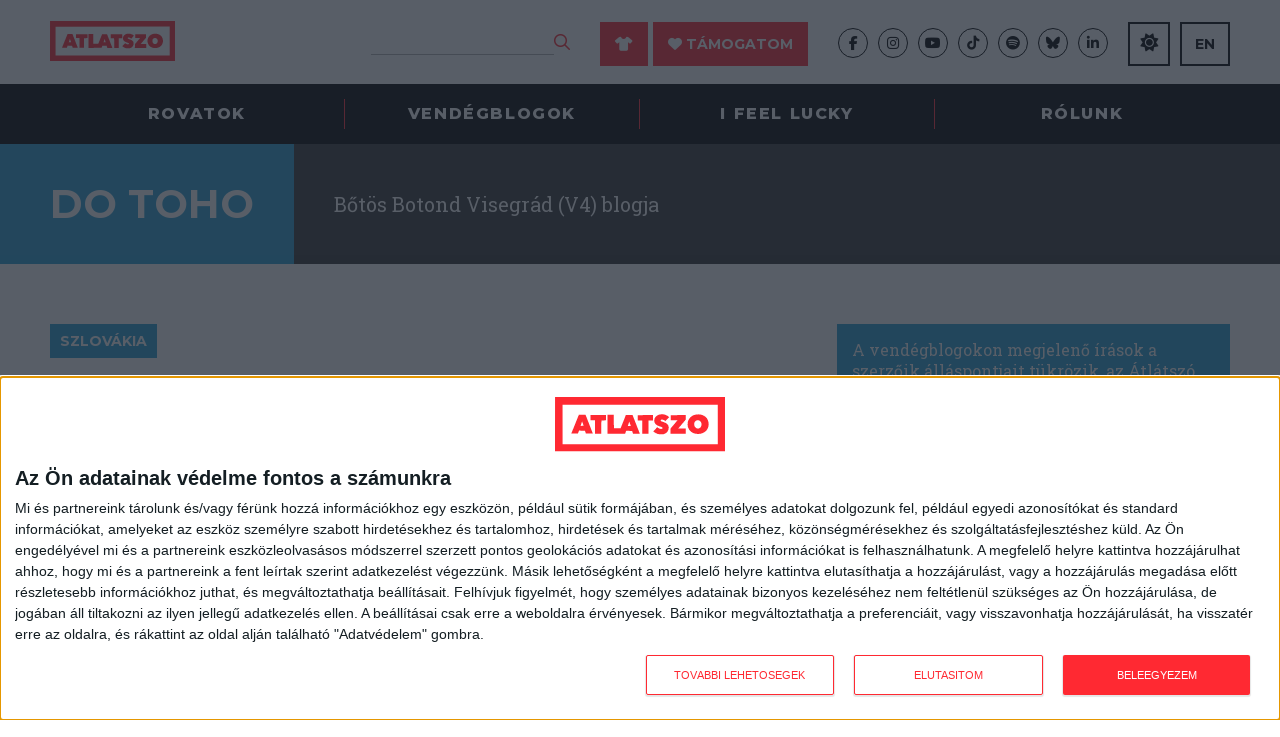

--- FILE ---
content_type: text/html; charset=UTF-8
request_url: https://dotoho.atlatszo.hu/2019/02/05/kiall-a-magyar-tudomanyos-akademia-mellett-a-szlovak-tudomanyos-elet/
body_size: 30039
content:
<!DOCTYPE html>
<html dir="ltr" lang="hu">
<head>

<script async src="https://www.googletagmanager.com/gtag/js?id=G-352631887" type="5d7d858241faf9c867346742-text/javascript"></script>
<script type="5d7d858241faf9c867346742-text/javascript">
  window.dataLayer = window.dataLayer || [];
  function gtag(){dataLayer.push(arguments);}
  gtag('js', new Date());
  gtag('config', 'G-352631887');
</script>

<!-- Google tag (gtag.js) -->
<script async src="https://www.googletagmanager.com/gtag/js?id=G-LJGWGSQMVJ" type="5d7d858241faf9c867346742-text/javascript"></script>
<script type="5d7d858241faf9c867346742-text/javascript">
  window.dataLayer = window.dataLayer || [];
  function gtag(){dataLayer.push(arguments);}
  gtag('js', new Date());
  gtag('config', 'G-LJGWGSQMVJ');
</script>

<!-- InMobi Choice. Consent Manager Tag v3.0 (for TCF 2.2) -->
<script type="5d7d858241faf9c867346742-text/javascript" async=true>
(function() {
  var host = 'atlatszo.hu';
  var element = document.createElement('script');
  var firstScript = document.getElementsByTagName('script')[0];
  var url = 'https://cmp.inmobi.com'
    .concat('/choice/', '_JWNnSfAEfPnk', '/', host, '/choice.js?tag_version=V3');
  var uspTries = 0;
  var uspTriesLimit = 3;
  element.async = true;
  element.type = 'text/javascript';
  element.src = url;

  firstScript.parentNode.insertBefore(element, firstScript);

  function makeStub() {
    var TCF_LOCATOR_NAME = '__tcfapiLocator';
    var queue = [];
    var win = window;
    var cmpFrame;

    function addFrame() {
      var doc = win.document;
      var otherCMP = !!(win.frames[TCF_LOCATOR_NAME]);

      if (!otherCMP) {
        if (doc.body) {
          var iframe = doc.createElement('iframe');

          iframe.style.cssText = 'display:none';
          iframe.name = TCF_LOCATOR_NAME;
          doc.body.appendChild(iframe);
        } else {
          setTimeout(addFrame, 5);
        }
      }
      return !otherCMP;
    }

    function tcfAPIHandler() {
      var gdprApplies;
      var args = arguments;

      if (!args.length) {
        return queue;
      } else if (args[0] === 'setGdprApplies') {
        if (
          args.length > 3 &&
          args[2] === 2 &&
          typeof args[3] === 'boolean'
        ) {
          gdprApplies = args[3];
          if (typeof args[2] === 'function') {
            args[2]('set', true);
          }
        }
      } else if (args[0] === 'ping') {
        var retr = {
          gdprApplies: gdprApplies,
          cmpLoaded: false,
          cmpStatus: 'stub'
        };

        if (typeof args[2] === 'function') {
          args[2](retr);
        }
      } else {
        if(args[0] === 'init' && typeof args[3] === 'object') {
          args[3] = Object.assign(args[3], { tag_version: 'V3' });
        }
        queue.push(args);
      }
    }

    function postMessageEventHandler(event) {
      var msgIsString = typeof event.data === 'string';
      var json = {};

      try {
        if (msgIsString) {
          json = JSON.parse(event.data);
        } else {
          json = event.data;
        }
      } catch (ignore) {}

      var payload = json.__tcfapiCall;

      if (payload) {
        window.__tcfapi(
          payload.command,
          payload.version,
          function(retValue, success) {
            var returnMsg = {
              __tcfapiReturn: {
                returnValue: retValue,
                success: success,
                callId: payload.callId
              }
            };
            if (msgIsString) {
              returnMsg = JSON.stringify(returnMsg);
            }
            if (event && event.source && event.source.postMessage) {
              event.source.postMessage(returnMsg, '*');
            }
          },
          payload.parameter
        );
      }
    }

    while (win) {
      try {
        if (win.frames[TCF_LOCATOR_NAME]) {
          cmpFrame = win;
          break;
        }
      } catch (ignore) {}

      if (win === window.top) {
        break;
      }
      win = win.parent;
    }
    if (!cmpFrame) {
      addFrame();
      win.__tcfapi = tcfAPIHandler;
      win.addEventListener('message', postMessageEventHandler, false);
    }
  };

  makeStub();

  var uspStubFunction = function() {
    var arg = arguments;
    if (typeof window.__uspapi !== uspStubFunction) {
      setTimeout(function() {
        if (typeof window.__uspapi !== 'undefined') {
          window.__uspapi.apply(window.__uspapi, arg);
        }
      }, 500);
    }
  };

  var checkIfUspIsReady = function() {
    uspTries++;
    if (window.__uspapi === uspStubFunction && uspTries < uspTriesLimit) {
      console.warn('USP is not accessible');
    } else {
      clearInterval(uspInterval);
    }
  };

  if (typeof window.__uspapi === 'undefined') {
    window.__uspapi = uspStubFunction;
    var uspInterval = setInterval(checkIfUspIsReady, 6000);
  }
})();
</script>
<!-- End InMobi Choice. Consent Manager Tag v3.0 (for TCF 2.2) -->

	<meta http-equiv="Content-Type" content="text/html; charset=UTF-8" />
	<meta name="viewport" content="width=device-width, initial-scale=1, maximum-scale=1" />

	<title>Kiáll a Magyar Tudományos Akadémia mellett a szlovák tudományos élet |  Do toho</title>

	<title>Kiáll a Magyar Tudományos Akadémia mellett a szlovák tudományos élet &#8211; Do toho</title>
<meta name='robots' content='max-image-preview:large, max-snippet:-1, max-video-preview:-1' />
	<style>img:is([sizes="auto" i], [sizes^="auto," i]) { contain-intrinsic-size: 3000px 1500px }</style>
	<link rel="canonical" href="https://dotoho.atlatszo.hu/2019/02/05/kiall-a-magyar-tudomanyos-akademia-mellett-a-szlovak-tudomanyos-elet/">
<meta name="description" content="Szolidaritási nyilatkozatban áll ki a Szlovák Tudományos Akadémia (SAV) és a Szlovákiai Történészek Társasága (SHS) a Magyar Tudományos Akadémia (MTA) dolgozói">
<meta property="og:title" content="Kiáll a Magyar Tudományos Akadémia mellett a szlovák tudományos élet &#8211; Do toho">
<meta property="og:type" content="article">
<meta property="og:image" content="https://dotoho.atlatszo.hu/wp-content/uploads/sites/37/2019/02/sav.jpg">
<meta property="og:image:width" content="960">
<meta property="og:image:height" content="638">
<meta property="og:image:alt" content="sav">
<meta property="og:description" content="Szolidaritási nyilatkozatban áll ki a Szlovák Tudományos Akadémia (SAV) és a Szlovákiai Történészek Társasága (SHS) a Magyar Tudományos Akadémia (MTA) dolgozói">
<meta property="og:url" content="https://dotoho.atlatszo.hu/2019/02/05/kiall-a-magyar-tudomanyos-akademia-mellett-a-szlovak-tudomanyos-elet/">
<meta property="og:locale" content="hu_HU">
<meta property="og:site_name" content="Do toho">
<meta property="article:published_time" content="2019-02-05T12:41:00+01:00">
<meta property="article:modified_time" content="2019-02-05T14:21:43+01:00">
<meta property="og:updated_time" content="2019-02-05T14:21:43+01:00">
<meta property="article:section" content="Szlovákia">
<meta property="article:tag" content="Magyar Tudományos Akadémia">
<meta property="article:tag" content="MTA">
<meta property="article:tag" content="SAV">
<meta property="article:tag" content="Szlovák Tudományos Akadémia">
<meta property="article:tag" content="Szlovákia">
<meta property="article:tag" content="Szlovákiai Történészek Társasága">
<meta name="twitter:card" content="summary_large_image">
<meta name="twitter:image" content="https://dotoho.atlatszo.hu/wp-content/uploads/sites/37/2019/02/sav.jpg">
<link rel="alternate" type="application/rss+xml" title="Do toho &raquo; hírcsatorna" href="https://dotoho.atlatszo.hu/feed/" />
<link rel="alternate" type="application/rss+xml" title="Do toho &raquo; hozzászólás hírcsatorna" href="https://dotoho.atlatszo.hu/comments/feed/" />
<link rel="alternate" type="application/rss+xml" title="Do toho &raquo; Kiáll a Magyar Tudományos Akadémia mellett a szlovák tudományos élet hozzászólás hírcsatorna" href="https://dotoho.atlatszo.hu/2019/02/05/kiall-a-magyar-tudomanyos-akademia-mellett-a-szlovak-tudomanyos-elet/feed/" />
<script type="5d7d858241faf9c867346742-text/javascript">
/* <![CDATA[ */
window._wpemojiSettings = {"baseUrl":"https:\/\/s.w.org\/images\/core\/emoji\/16.0.1\/72x72\/","ext":".png","svgUrl":"https:\/\/s.w.org\/images\/core\/emoji\/16.0.1\/svg\/","svgExt":".svg","source":{"concatemoji":"https:\/\/dotoho.atlatszo.hu\/wp-includes\/js\/wp-emoji-release.min.js?ver=6.8.3"}};
/*! This file is auto-generated */
!function(s,n){var o,i,e;function c(e){try{var t={supportTests:e,timestamp:(new Date).valueOf()};sessionStorage.setItem(o,JSON.stringify(t))}catch(e){}}function p(e,t,n){e.clearRect(0,0,e.canvas.width,e.canvas.height),e.fillText(t,0,0);var t=new Uint32Array(e.getImageData(0,0,e.canvas.width,e.canvas.height).data),a=(e.clearRect(0,0,e.canvas.width,e.canvas.height),e.fillText(n,0,0),new Uint32Array(e.getImageData(0,0,e.canvas.width,e.canvas.height).data));return t.every(function(e,t){return e===a[t]})}function u(e,t){e.clearRect(0,0,e.canvas.width,e.canvas.height),e.fillText(t,0,0);for(var n=e.getImageData(16,16,1,1),a=0;a<n.data.length;a++)if(0!==n.data[a])return!1;return!0}function f(e,t,n,a){switch(t){case"flag":return n(e,"\ud83c\udff3\ufe0f\u200d\u26a7\ufe0f","\ud83c\udff3\ufe0f\u200b\u26a7\ufe0f")?!1:!n(e,"\ud83c\udde8\ud83c\uddf6","\ud83c\udde8\u200b\ud83c\uddf6")&&!n(e,"\ud83c\udff4\udb40\udc67\udb40\udc62\udb40\udc65\udb40\udc6e\udb40\udc67\udb40\udc7f","\ud83c\udff4\u200b\udb40\udc67\u200b\udb40\udc62\u200b\udb40\udc65\u200b\udb40\udc6e\u200b\udb40\udc67\u200b\udb40\udc7f");case"emoji":return!a(e,"\ud83e\udedf")}return!1}function g(e,t,n,a){var r="undefined"!=typeof WorkerGlobalScope&&self instanceof WorkerGlobalScope?new OffscreenCanvas(300,150):s.createElement("canvas"),o=r.getContext("2d",{willReadFrequently:!0}),i=(o.textBaseline="top",o.font="600 32px Arial",{});return e.forEach(function(e){i[e]=t(o,e,n,a)}),i}function t(e){var t=s.createElement("script");t.src=e,t.defer=!0,s.head.appendChild(t)}"undefined"!=typeof Promise&&(o="wpEmojiSettingsSupports",i=["flag","emoji"],n.supports={everything:!0,everythingExceptFlag:!0},e=new Promise(function(e){s.addEventListener("DOMContentLoaded",e,{once:!0})}),new Promise(function(t){var n=function(){try{var e=JSON.parse(sessionStorage.getItem(o));if("object"==typeof e&&"number"==typeof e.timestamp&&(new Date).valueOf()<e.timestamp+604800&&"object"==typeof e.supportTests)return e.supportTests}catch(e){}return null}();if(!n){if("undefined"!=typeof Worker&&"undefined"!=typeof OffscreenCanvas&&"undefined"!=typeof URL&&URL.createObjectURL&&"undefined"!=typeof Blob)try{var e="postMessage("+g.toString()+"("+[JSON.stringify(i),f.toString(),p.toString(),u.toString()].join(",")+"));",a=new Blob([e],{type:"text/javascript"}),r=new Worker(URL.createObjectURL(a),{name:"wpTestEmojiSupports"});return void(r.onmessage=function(e){c(n=e.data),r.terminate(),t(n)})}catch(e){}c(n=g(i,f,p,u))}t(n)}).then(function(e){for(var t in e)n.supports[t]=e[t],n.supports.everything=n.supports.everything&&n.supports[t],"flag"!==t&&(n.supports.everythingExceptFlag=n.supports.everythingExceptFlag&&n.supports[t]);n.supports.everythingExceptFlag=n.supports.everythingExceptFlag&&!n.supports.flag,n.DOMReady=!1,n.readyCallback=function(){n.DOMReady=!0}}).then(function(){return e}).then(function(){var e;n.supports.everything||(n.readyCallback(),(e=n.source||{}).concatemoji?t(e.concatemoji):e.wpemoji&&e.twemoji&&(t(e.twemoji),t(e.wpemoji)))}))}((window,document),window._wpemojiSettings);
/* ]]> */
</script>
<style id='wp-emoji-styles-inline-css' type='text/css'>

	img.wp-smiley, img.emoji {
		display: inline !important;
		border: none !important;
		box-shadow: none !important;
		height: 1em !important;
		width: 1em !important;
		margin: 0 0.07em !important;
		vertical-align: -0.1em !important;
		background: none !important;
		padding: 0 !important;
	}
</style>
<style id='classic-theme-styles-inline-css' type='text/css'>
/*! This file is auto-generated */
.wp-block-button__link{color:#fff;background-color:#32373c;border-radius:9999px;box-shadow:none;text-decoration:none;padding:calc(.667em + 2px) calc(1.333em + 2px);font-size:1.125em}.wp-block-file__button{background:#32373c;color:#fff;text-decoration:none}
</style>
<style id='global-styles-inline-css' type='text/css'>
:root{--wp--preset--aspect-ratio--square: 1;--wp--preset--aspect-ratio--4-3: 4/3;--wp--preset--aspect-ratio--3-4: 3/4;--wp--preset--aspect-ratio--3-2: 3/2;--wp--preset--aspect-ratio--2-3: 2/3;--wp--preset--aspect-ratio--16-9: 16/9;--wp--preset--aspect-ratio--9-16: 9/16;--wp--preset--color--black: #000000;--wp--preset--color--cyan-bluish-gray: #abb8c3;--wp--preset--color--white: #ffffff;--wp--preset--color--pale-pink: #f78da7;--wp--preset--color--vivid-red: #cf2e2e;--wp--preset--color--luminous-vivid-orange: #ff6900;--wp--preset--color--luminous-vivid-amber: #fcb900;--wp--preset--color--light-green-cyan: #7bdcb5;--wp--preset--color--vivid-green-cyan: #00d084;--wp--preset--color--pale-cyan-blue: #8ed1fc;--wp--preset--color--vivid-cyan-blue: #0693e3;--wp--preset--color--vivid-purple: #9b51e0;--wp--preset--gradient--vivid-cyan-blue-to-vivid-purple: linear-gradient(135deg,rgba(6,147,227,1) 0%,rgb(155,81,224) 100%);--wp--preset--gradient--light-green-cyan-to-vivid-green-cyan: linear-gradient(135deg,rgb(122,220,180) 0%,rgb(0,208,130) 100%);--wp--preset--gradient--luminous-vivid-amber-to-luminous-vivid-orange: linear-gradient(135deg,rgba(252,185,0,1) 0%,rgba(255,105,0,1) 100%);--wp--preset--gradient--luminous-vivid-orange-to-vivid-red: linear-gradient(135deg,rgba(255,105,0,1) 0%,rgb(207,46,46) 100%);--wp--preset--gradient--very-light-gray-to-cyan-bluish-gray: linear-gradient(135deg,rgb(238,238,238) 0%,rgb(169,184,195) 100%);--wp--preset--gradient--cool-to-warm-spectrum: linear-gradient(135deg,rgb(74,234,220) 0%,rgb(151,120,209) 20%,rgb(207,42,186) 40%,rgb(238,44,130) 60%,rgb(251,105,98) 80%,rgb(254,248,76) 100%);--wp--preset--gradient--blush-light-purple: linear-gradient(135deg,rgb(255,206,236) 0%,rgb(152,150,240) 100%);--wp--preset--gradient--blush-bordeaux: linear-gradient(135deg,rgb(254,205,165) 0%,rgb(254,45,45) 50%,rgb(107,0,62) 100%);--wp--preset--gradient--luminous-dusk: linear-gradient(135deg,rgb(255,203,112) 0%,rgb(199,81,192) 50%,rgb(65,88,208) 100%);--wp--preset--gradient--pale-ocean: linear-gradient(135deg,rgb(255,245,203) 0%,rgb(182,227,212) 50%,rgb(51,167,181) 100%);--wp--preset--gradient--electric-grass: linear-gradient(135deg,rgb(202,248,128) 0%,rgb(113,206,126) 100%);--wp--preset--gradient--midnight: linear-gradient(135deg,rgb(2,3,129) 0%,rgb(40,116,252) 100%);--wp--preset--font-size--small: 13px;--wp--preset--font-size--medium: 20px;--wp--preset--font-size--large: 36px;--wp--preset--font-size--x-large: 42px;--wp--preset--spacing--20: 0.44rem;--wp--preset--spacing--30: 0.67rem;--wp--preset--spacing--40: 1rem;--wp--preset--spacing--50: 1.5rem;--wp--preset--spacing--60: 2.25rem;--wp--preset--spacing--70: 3.38rem;--wp--preset--spacing--80: 5.06rem;--wp--preset--shadow--natural: 6px 6px 9px rgba(0, 0, 0, 0.2);--wp--preset--shadow--deep: 12px 12px 50px rgba(0, 0, 0, 0.4);--wp--preset--shadow--sharp: 6px 6px 0px rgba(0, 0, 0, 0.2);--wp--preset--shadow--outlined: 6px 6px 0px -3px rgba(255, 255, 255, 1), 6px 6px rgba(0, 0, 0, 1);--wp--preset--shadow--crisp: 6px 6px 0px rgba(0, 0, 0, 1);}:where(.is-layout-flex){gap: 0.5em;}:where(.is-layout-grid){gap: 0.5em;}body .is-layout-flex{display: flex;}.is-layout-flex{flex-wrap: wrap;align-items: center;}.is-layout-flex > :is(*, div){margin: 0;}body .is-layout-grid{display: grid;}.is-layout-grid > :is(*, div){margin: 0;}:where(.wp-block-columns.is-layout-flex){gap: 2em;}:where(.wp-block-columns.is-layout-grid){gap: 2em;}:where(.wp-block-post-template.is-layout-flex){gap: 1.25em;}:where(.wp-block-post-template.is-layout-grid){gap: 1.25em;}.has-black-color{color: var(--wp--preset--color--black) !important;}.has-cyan-bluish-gray-color{color: var(--wp--preset--color--cyan-bluish-gray) !important;}.has-white-color{color: var(--wp--preset--color--white) !important;}.has-pale-pink-color{color: var(--wp--preset--color--pale-pink) !important;}.has-vivid-red-color{color: var(--wp--preset--color--vivid-red) !important;}.has-luminous-vivid-orange-color{color: var(--wp--preset--color--luminous-vivid-orange) !important;}.has-luminous-vivid-amber-color{color: var(--wp--preset--color--luminous-vivid-amber) !important;}.has-light-green-cyan-color{color: var(--wp--preset--color--light-green-cyan) !important;}.has-vivid-green-cyan-color{color: var(--wp--preset--color--vivid-green-cyan) !important;}.has-pale-cyan-blue-color{color: var(--wp--preset--color--pale-cyan-blue) !important;}.has-vivid-cyan-blue-color{color: var(--wp--preset--color--vivid-cyan-blue) !important;}.has-vivid-purple-color{color: var(--wp--preset--color--vivid-purple) !important;}.has-black-background-color{background-color: var(--wp--preset--color--black) !important;}.has-cyan-bluish-gray-background-color{background-color: var(--wp--preset--color--cyan-bluish-gray) !important;}.has-white-background-color{background-color: var(--wp--preset--color--white) !important;}.has-pale-pink-background-color{background-color: var(--wp--preset--color--pale-pink) !important;}.has-vivid-red-background-color{background-color: var(--wp--preset--color--vivid-red) !important;}.has-luminous-vivid-orange-background-color{background-color: var(--wp--preset--color--luminous-vivid-orange) !important;}.has-luminous-vivid-amber-background-color{background-color: var(--wp--preset--color--luminous-vivid-amber) !important;}.has-light-green-cyan-background-color{background-color: var(--wp--preset--color--light-green-cyan) !important;}.has-vivid-green-cyan-background-color{background-color: var(--wp--preset--color--vivid-green-cyan) !important;}.has-pale-cyan-blue-background-color{background-color: var(--wp--preset--color--pale-cyan-blue) !important;}.has-vivid-cyan-blue-background-color{background-color: var(--wp--preset--color--vivid-cyan-blue) !important;}.has-vivid-purple-background-color{background-color: var(--wp--preset--color--vivid-purple) !important;}.has-black-border-color{border-color: var(--wp--preset--color--black) !important;}.has-cyan-bluish-gray-border-color{border-color: var(--wp--preset--color--cyan-bluish-gray) !important;}.has-white-border-color{border-color: var(--wp--preset--color--white) !important;}.has-pale-pink-border-color{border-color: var(--wp--preset--color--pale-pink) !important;}.has-vivid-red-border-color{border-color: var(--wp--preset--color--vivid-red) !important;}.has-luminous-vivid-orange-border-color{border-color: var(--wp--preset--color--luminous-vivid-orange) !important;}.has-luminous-vivid-amber-border-color{border-color: var(--wp--preset--color--luminous-vivid-amber) !important;}.has-light-green-cyan-border-color{border-color: var(--wp--preset--color--light-green-cyan) !important;}.has-vivid-green-cyan-border-color{border-color: var(--wp--preset--color--vivid-green-cyan) !important;}.has-pale-cyan-blue-border-color{border-color: var(--wp--preset--color--pale-cyan-blue) !important;}.has-vivid-cyan-blue-border-color{border-color: var(--wp--preset--color--vivid-cyan-blue) !important;}.has-vivid-purple-border-color{border-color: var(--wp--preset--color--vivid-purple) !important;}.has-vivid-cyan-blue-to-vivid-purple-gradient-background{background: var(--wp--preset--gradient--vivid-cyan-blue-to-vivid-purple) !important;}.has-light-green-cyan-to-vivid-green-cyan-gradient-background{background: var(--wp--preset--gradient--light-green-cyan-to-vivid-green-cyan) !important;}.has-luminous-vivid-amber-to-luminous-vivid-orange-gradient-background{background: var(--wp--preset--gradient--luminous-vivid-amber-to-luminous-vivid-orange) !important;}.has-luminous-vivid-orange-to-vivid-red-gradient-background{background: var(--wp--preset--gradient--luminous-vivid-orange-to-vivid-red) !important;}.has-very-light-gray-to-cyan-bluish-gray-gradient-background{background: var(--wp--preset--gradient--very-light-gray-to-cyan-bluish-gray) !important;}.has-cool-to-warm-spectrum-gradient-background{background: var(--wp--preset--gradient--cool-to-warm-spectrum) !important;}.has-blush-light-purple-gradient-background{background: var(--wp--preset--gradient--blush-light-purple) !important;}.has-blush-bordeaux-gradient-background{background: var(--wp--preset--gradient--blush-bordeaux) !important;}.has-luminous-dusk-gradient-background{background: var(--wp--preset--gradient--luminous-dusk) !important;}.has-pale-ocean-gradient-background{background: var(--wp--preset--gradient--pale-ocean) !important;}.has-electric-grass-gradient-background{background: var(--wp--preset--gradient--electric-grass) !important;}.has-midnight-gradient-background{background: var(--wp--preset--gradient--midnight) !important;}.has-small-font-size{font-size: var(--wp--preset--font-size--small) !important;}.has-medium-font-size{font-size: var(--wp--preset--font-size--medium) !important;}.has-large-font-size{font-size: var(--wp--preset--font-size--large) !important;}.has-x-large-font-size{font-size: var(--wp--preset--font-size--x-large) !important;}
:where(.wp-block-post-template.is-layout-flex){gap: 1.25em;}:where(.wp-block-post-template.is-layout-grid){gap: 1.25em;}
:where(.wp-block-columns.is-layout-flex){gap: 2em;}:where(.wp-block-columns.is-layout-grid){gap: 2em;}
:root :where(.wp-block-pullquote){font-size: 1.5em;line-height: 1.6;}
</style>
<link rel='stylesheet' id='atlatszo_admin_style-css' href='https://dotoho.atlatszo.hu/wp-content/themes/atlatszo-blog-2021/style-editor.css?v=1769746381&#038;ver=6.8.3' type='text/css' media='all' />
<link rel="https://api.w.org/" href="https://dotoho.atlatszo.hu/wp-json/" /><link rel="alternate" title="JSON" type="application/json" href="https://dotoho.atlatszo.hu/wp-json/wp/v2/posts/25025" /><link rel="EditURI" type="application/rsd+xml" title="RSD" href="https://dotoho.atlatszo.hu/xmlrpc.php?rsd" />
<meta name="generator" content="WordPress 6.8.3" />
<link rel='shortlink' href='https://dotoho.atlatszo.hu/?p=25025' />
<link rel="alternate" title="oEmbed (JSON)" type="application/json+oembed" href="https://dotoho.atlatszo.hu/wp-json/oembed/1.0/embed?url=https%3A%2F%2Fdotoho.atlatszo.hu%2F2019%2F02%2F05%2Fkiall-a-magyar-tudomanyos-akademia-mellett-a-szlovak-tudomanyos-elet%2F" />
<link rel="alternate" title="oEmbed (XML)" type="text/xml+oembed" href="https://dotoho.atlatszo.hu/wp-json/oembed/1.0/embed?url=https%3A%2F%2Fdotoho.atlatszo.hu%2F2019%2F02%2F05%2Fkiall-a-magyar-tudomanyos-akademia-mellett-a-szlovak-tudomanyos-elet%2F&#038;format=xml" />

		<!-- GA Google Analytics @ https://m0n.co/ga -->
		<script async src="https://www.googletagmanager.com/gtag/js?id=G-BRG9L5KGYP" type="5d7d858241faf9c867346742-text/javascript"></script>
		<script type="5d7d858241faf9c867346742-text/javascript">
			window.dataLayer = window.dataLayer || [];
			function gtag(){dataLayer.push(arguments);}
			gtag('js', new Date());
			gtag('config', 'G-BRG9L5KGYP');
		</script>

	
	<link rel="preconnect" href="https://fonts.googleapis.com">
	<link rel="preconnect" href="https://fonts.gstatic.com" crossorigin>
	<link href="https://fonts.googleapis.com/css2?family=Montserrat:ital,wght@0,400;0,700;0,800;1,400&family=Roboto+Slab:wght@300;400;700&display=swap" rel="stylesheet">
	<link rel="stylesheet" href="https://dotoho.atlatszo.hu/wp-content/themes/atlatszo-blog-2021/f/fontawesome-pro-672/css/all.min.css" type="text/css" media="screen" />
	<link rel="stylesheet" href="https://dotoho.atlatszo.hu/wp-content/themes/atlatszo-blog-2021/j/owl/assets/owl.carousel.min.css">
	<link rel="stylesheet" href="https://dotoho.atlatszo.hu/wp-content/themes/atlatszo-blog-2021/j/owl/assets/owl.theme.default.min.css">
	<link rel="stylesheet" href="https://dotoho.atlatszo.hu/wp-content/themes/atlatszo-blog-2021/j/swp/css/swipebox.min.css">

	<link rel="stylesheet" href="https://dotoho.atlatszo.hu/wp-content/themes/atlatszo-blog-2021/style.css?v=1769746381" type="text/css" media="screen, projection" />

	<link rel="icon" type="image/png" href="https://dotoho.atlatszo.hu/wp-content/themes/atlatszo-blog-2021/i/favicon.png">
	<link rel="apple-touch-icon" href="https://dotoho.atlatszo.hu/wp-content/themes/atlatszo-blog-2021/i/apple-touch-icon.png">
	<meta content="yes" name="apple-mobile-web-app-capable">

	<script src="https://dotoho.atlatszo.hu/wp-content/themes/atlatszo-blog-2021/j/jquery-3.7.1.min.js" type="5d7d858241faf9c867346742-text/javascript"></script>

				<link rel="stylesheet" href="https://dotoho.atlatszo.hu/wp-content/themes/atlatszo-blog-2021/blog.css?v=1769746381" type="text/css" media="screen" />
		<link rel="stylesheet" href="https://dotoho.atlatszo.hu/wp-content/themes/atlatszo-blog-2021/responsive.css?v=1769746381" type="text/css" media="screen" />

	
		<!-- Facebook Pixel Code -->
		<script type="5d7d858241faf9c867346742-text/javascript">
		!function(f,b,e,v,n,t,s)
		{if(f.fbq)return;n=f.fbq=function(){n.callMethod?
		n.callMethod.apply(n,arguments):n.queue.push(arguments)};
		if(!f._fbq)f._fbq=n;n.push=n;n.loaded=!0;n.version='2.0';
		n.queue=[];t=b.createElement(e);t.async=!0;
		t.src=v;s=b.getElementsByTagName(e)[0];
		s.parentNode.insertBefore(t,s)}(window,document,'script',
		'https://connect.facebook.net/en_US/fbevents.js');
		 fbq('init', '2375168609396030');
		fbq('track', 'PageView');
		</script>
		<noscript>
		 <img height="1" width="1"
		src="https://www.facebook.com/tr?id=2375168609396030&ev=PageView
		&noscript=1"/>
		</noscript>
		<!-- End Facebook Pixel Code -->

		<!-- Google Tag Manager -->
		<script type="5d7d858241faf9c867346742-text/javascript">(function(w,d,s,l,i){w[l]=w[l]||[];w[l].push({'gtm.start':
		new Date().getTime(),event:'gtm.js'});var f=d.getElementsByTagName(s)[0],
		j=d.createElement(s),dl=l!='dataLayer'?'&l='+l:'';j.async=true;j.src=
		'https://www.googletagmanager.com/gtm.js?id='+i+dl;f.parentNode.insertBefore(j,f);
		})(window,document,'script','dataLayer','GTM-58DT9N2');</script>
		<!-- End Google Tag Manager -->

	
</head>

<body class="wp-singular post-template-default single single-post postid-25025 single-format-image wp-theme-atlatszo-blog-2021 vendegblog blog_dotoho chrome">



	<!-- Google Tag Manager (noscript) -->
	<noscript><iframe src="https://www.googletagmanager.com/ns.html?id=GTM-58DT9N2"
	height="0" width="0" style="display:none;visibility:hidden"></iframe></noscript>
	<!-- End Google Tag Manager (noscript) -->


<header id="header" class="header bwhite n100 z99 desktoponly"><div class="header-logo n100 bwhite z9"><div class="inner-header-logo ng"><div class="the_left ib n15 vm pr"><a href="https://atlatszo.hu" title="atlatszo.hu" id="logo" class="ib vm"><img src="https://atlatszo.hu/wp-content/themes/atlatszo2021/i/atlatszo-logo.svg" width="125" height="40" class="logo-full ib" alt="atlatszo.hu"/><img src="https://atlatszo.hu/wp-content/themes/atlatszo2021/i/favicon.svg" width="40" height="40" class="logo-favicon ib o0" alt="atlatszo.hu"/></a></div><div class="the_right ib n85 vm ar"><div class="header-search header-item ib vm"><form method="get" class="searchform" action="https://atlatszo.hu/"><input type="text" value="" name="s" class="keyword"/><button type="submit" class=""><i class="far fa-search fs16px cred"></i></button></form></div><div class="header-support header-item ib vm pl30"><a href="https://atlatszo.hu/tamogatoi-polo/" class="btn redbox mr5"><i class="fas fa-shirt"></i></a><a href="https://atlatszo.hu/tamogatom/" class="btn redbox"><i class="fas fa-heart"></i> Támogatom</a></div><div class="header-social header-item ib vm pl30"><ul class="socials flexbox"><li class="col"><a href="https://hu-hu.facebook.com/atlatszo.hu/" class="" target="_blank"><i class="fab fa-facebook-f"></i></a></li><li class="col"><a href="https://www.instagram.com/atlatszo/?hl=hu" class="" target="_blank"><i class="fab fa-instagram"></i></a></li><li class="col"><a href="https://www.youtube.com/c/Atlatszovideo" class="" target="_blank"><i class="fab fa-youtube"></i></a></li><li class="col"><a href="https://www.tiktok.com/@atlatszo.hu" class="" target="_blank"><i class="fab fa-tiktok"></i></a></li><li class="col"><a href="https://open.spotify.com/show/1UrLKYioWtFXReRewS2U2g" class="" target="_blank"><i class="fab fa-spotify"></i></a></li><li class="col"><a href="https://bsky.app/profile/atlatszo.hu" class="" target="_blank"><i class="fab fa-bluesky"></i></a></li><li class="col lastbefore"><a href="https://www.linkedin.com/company/atlatszo-hu/" class="" target="_blank"><i class="fab fa-linkedin-in"></i></a></li><li class="col email"><a href="/cdn-cgi/l/email-protection#3a53545c557a5b4e565b4e49405514524f" class="" target="_blank"><i class="far fa-envelope"></i></a></li></ul></div><div class="header-nightmode header-item ib vm pl20"><a href="#" class="the_night_of btn outline cblack fs14px fbold"><i class="fa fa-moon-stars"></i></a></div><div class="header-english header-item ib vm pl10"><a href="https://english.atlatszo.hu/" target="_blank" class="btn outline cblack fs14px fbold">EN</a></div><div class="header-cart header-item ib vm pl10 "><a class="the_cart_icon btn outline cblack fs14px fbold" href="https://atlatszo.hu/kosar/"><i class="fa-solid fa-bag-shopping"></i><span class="the_cart_item_count">0</span></a></div></div></div></div><div class="header-menu bblack z8"><ul class="nav ng flexbox pr"><li id="menu-item-30289" class="menu-item menu-item-type-custom menu-item-object-custom menu-item-has-children menu-item-30289"><a href="#">Rovatok</a><ul class="sub-menu"><li id="menu-item-31443" class="menu-item menu-item-type-taxonomy menu-item-object-rovat menu-item-31443"><a href="https://atlatszo.hu/rovat/kozpenz/">Közpénz</a></li><li id="menu-item-38513" class="menu-item menu-item-type-taxonomy menu-item-object-rovat menu-item-38513"><a href="https://atlatszo.hu/rovat/kozadat/">Közadat</a></li><li id="menu-item-38512" class="menu-item menu-item-type-taxonomy menu-item-object-rovat menu-item-38512"><a href="https://atlatszo.hu/rovat/kornyezet/">Környezet</a></li><li id="menu-item-37160" class="menu-item menu-item-type-taxonomy menu-item-object-rovat menu-item-37160"><a href="https://atlatszo.hu/rovat/orszagszerte/">Országszerte</a></li><li id="menu-item-38511" class="menu-item menu-item-type-taxonomy menu-item-object-rovat menu-item-38511"><a href="https://atlatszo.hu/rovat/adat/">Adatvizualizáció</a></li><li id="menu-item-38514" class="menu-item menu-item-type-taxonomy menu-item-object-rovat menu-item-38514"><a href="https://atlatszo.hu/rovat/kozugy/">Közügy</a></li><li id="menu-item-34353" class="menu-item menu-item-type-taxonomy menu-item-object-rovat menu-item-34353"><a href="https://atlatszo.hu/rovat/mutyimondo/">Mutyimondó</a></li><li id="menu-item-79393" class="menu-item menu-item-type-taxonomy menu-item-object-rovat menu-item-79393"><a href="https://atlatszo.hu/rovat/vilagterkep/">Világtérkép</a></li><li id="menu-item-79905" class="menu-item menu-item-type-taxonomy menu-item-object-rovat menu-item-79905"><a href="https://atlatszo.hu/rovat/kult/">Kult</a></li><li id="menu-item-83125" class="menu-item menu-item-type-taxonomy menu-item-object-rovat menu-item-83125"><a href="https://atlatszo.hu/rovat/oktatas/">Oktatás</a></li><li id="menu-item-83645" class="menu-item menu-item-type-taxonomy menu-item-object-rovat menu-item-83645"><a href="https://atlatszo.hu/rovat/impakt/">Impakt</a></li><li id="menu-item-87746" class="menu-item menu-item-type-taxonomy menu-item-object-category menu-item-87746"><a href="https://atlatszo.hu/category/podcast/">Podcast</a></li></ul></li><li id="menu-item-30304" class="menu-item menu-item-type-custom menu-item-object-custom menu-item-has-children menu-item-30304"><a href="#">Vendégblogok</a><ul class="sub-menu"><li id="menu-item-30306" class="menu-item menu-item-type-custom menu-item-object-custom menu-item-30306"><a href="https://vastagbor.atlatszo.hu/">Vastagbőr</a></li><li id="menu-item-102860" class="menu-item menu-item-type-custom menu-item-object-custom menu-item-102860"><a href="https://kozepido.atlatszo.hu/">Középidő</a></li><li id="menu-item-30305" class="menu-item menu-item-type-custom menu-item-object-custom menu-item-30305"><a href="https://ejeb.atlatszo.hu/">Strasbourgi Figyelő</a></li><li id="menu-item-30307" class="menu-item menu-item-type-custom menu-item-object-custom menu-item-30307"><a href="https://igyirnankmi.atlatszo.hu/">Így írnánk mi</a></li><li id="menu-item-30308" class="menu-item menu-item-type-custom menu-item-object-custom menu-item-30308"><a href="https://mertek.atlatszo.hu/">Mérték</a></li><li id="menu-item-30309" class="menu-item menu-item-type-custom menu-item-object-custom menu-item-30309"><a href="https://pcblog.atlatszo.hu/">PC blog</a></li><li id="menu-item-97907" class="menu-item menu-item-type-custom menu-item-object-custom menu-item-97907"><a href="https://idea.atlatszo.hu/">Ideablog</a></li><li id="menu-item-30310" class="menu-item menu-item-type-custom menu-item-object-custom menu-item-30310"><a href="https://darvasbela.atlatszo.hu/">Darvas Béla</a></li><li id="menu-item-30311" class="menu-item menu-item-type-custom menu-item-object-custom menu-item-30311"><a href="https://dotoho.atlatszo.hu/">Do toho</a></li><li id="menu-item-30312" class="menu-item menu-item-type-custom menu-item-object-custom menu-item-30312"><a href="https://koszegferenc.atlatszo.hu/">Kőszeg Ferenc</a></li><li id="menu-item-85777" class="menu-item menu-item-type-custom menu-item-object-custom menu-item-85777"><a href="https://vageszblog.atlatszo.hu/">Vageszblog</a></li><li id="menu-item-70564" class="menu-item menu-item-type-custom menu-item-object-custom menu-item-70564"><a href="https://101.atlatszo.hu">Százegyes szoba</a></li><li id="menu-item-30316" class="menu-item menu-item-type-custom menu-item-object-custom menu-item-30316"><a target="_blank" href="https://atlatszo.ro/">Erdély</a></li><li id="menu-item-68316" class="menu-item menu-item-type-custom menu-item-object-custom menu-item-68316"><a target="_blank" href="https://atlatszo.rs/">Vajdaság</a></li></ul></li><li id="menu-item-30296" class="menu-item menu-item-type-custom menu-item-object-custom menu-item-has-children menu-item-30296"><a href="#">I feel lucky</a><ul class="sub-menu"><li id="menu-item-30317" class="menu-item menu-item-type-custom menu-item-object-custom menu-item-30317"><a target="_blank" href="https://kimittud.atlatszo.hu/">Ki mit tud?</a></li><li id="menu-item-30318" class="menu-item menu-item-type-custom menu-item-object-custom menu-item-30318"><a target="_blank" href="https://atlo.team/">Átló</a></li><li id="menu-item-30319" class="menu-item menu-item-type-post_type menu-item-object-page menu-item-30319"><a href="https://atlatszo.hu/magyarleaks/">MagyarLeaks</a></li><li id="menu-item-31151" class="menu-item menu-item-type-custom menu-item-object-custom menu-item-31151"><a href="https://atlatszo.hu/tudoleaks-szivarogtass-az-akademiai-dolgozok-forumanak-es-az-atlatszonak/">TudoLeaks</a></li><li id="menu-item-111266" class="menu-item menu-item-type-custom menu-item-object-custom menu-item-111266"><a href="https://eumoney.streamlit.app/">Uniós támogatások</a></li><li id="menu-item-30320" class="menu-item menu-item-type-custom menu-item-object-custom menu-item-30320"><a href="https://alhirvadasz.hu/">Álhírvadász</a></li><li id="menu-item-45777" class="menu-item menu-item-type-custom menu-item-object-custom menu-item-45777"><a href="https://regiblogok.atlatszo.hu/">Régi blogok</a></li></ul></li><li id="menu-item-30313" class="menu-item menu-item-type-custom menu-item-object-custom menu-item-has-children menu-item-30313"><a href="#">Rólunk</a><ul class="sub-menu"><li id="menu-item-55142" class="menu-item menu-item-type-post_type menu-item-object-page menu-item-55142"><a href="https://atlatszo.hu/impresszum/">Impresszum</a></li><li id="menu-item-30403" class="menu-item menu-item-type-post_type menu-item-object-page menu-item-30403"><a href="https://atlatszo.hu/kozhasznu-nonprofit-kft/">Beszámolók, közhasznúságik</a></li><li id="menu-item-108726" class="menu-item menu-item-type-post_type menu-item-object-page menu-item-108726"><a href="https://atlatszo.hu/tamogatom/">Támogatom</a></li></ul></li></ul></div></header><header class="header bwhite n100 mobileonly"><div class="header-logo n100 p15"><div class="the_left ib n80 vm"><a href="https://atlatszo.hu" title="atlatszo.hu" class="logo ib vm"><img src="https://atlatszo.hu/wp-content/themes/atlatszo2021/i/favicon.svg" width="40" height="40" class="bl" alt="atlatszo.hu"/></a><div class="the_support_banner ib mobileonly"><a href="https://atlatszo.hu/azenadombol/" class="btn redbox mr5"><i class="fas fa-heart"></i> 1%</a><a href="https://atlatszo.hu/tamogatom/" class="btn redbox"><i class="fas fa-heart"></i> Támogatom</a></div></div><div class="the_right ib n20 vm ar"><a id="search_trigger" href="#" class="search_toggle cblack fs20px vm"><i class="far fa-search"></i></a><a id="menu_trigger" href="#" class="mobile_menu_trigger cred fs20px vm ml5"><i class="far fa-bars"></i></a><a id="close_trigger" href="#" class="mobile_menu_trigger cred fs20px vm ml5 dn"><i class="fal fa-times"></i></a><div id="search_fs" class="header-search pf l0 t0 n100 h100 dn"><a href="#" class="search_toggle close_search cwhite fs28px t15 r15 pa dn"><i class="fal fa-times"></i></a><form method="get" class="searchform pa vam ac l0 r0 ma" action="https://atlatszo.hu/"><input type="text" value="" name="s" class="keyword ib n70"/><button type="submit" class=""><i class="far fa-search fs16px cred ib"></i></button></form></div></div></div><div id="mobile_menu" class="header-menu bblack dn"><ul class="nav"><li class="menu-item menu-item-type-custom menu-item-object-custom menu-item-has-children menu-item-30289"><a href="#">Rovatok</a><ul class="sub-menu"><li class="menu-item menu-item-type-taxonomy menu-item-object-rovat menu-item-31443"><a href="https://atlatszo.hu/rovat/kozpenz/">Közpénz</a></li><li class="menu-item menu-item-type-taxonomy menu-item-object-rovat menu-item-38513"><a href="https://atlatszo.hu/rovat/kozadat/">Közadat</a></li><li class="menu-item menu-item-type-taxonomy menu-item-object-rovat menu-item-38512"><a href="https://atlatszo.hu/rovat/kornyezet/">Környezet</a></li><li class="menu-item menu-item-type-taxonomy menu-item-object-rovat menu-item-37160"><a href="https://atlatszo.hu/rovat/orszagszerte/">Országszerte</a></li><li class="menu-item menu-item-type-taxonomy menu-item-object-rovat menu-item-38511"><a href="https://atlatszo.hu/rovat/adat/">Adatvizualizáció</a></li><li class="menu-item menu-item-type-taxonomy menu-item-object-rovat menu-item-38514"><a href="https://atlatszo.hu/rovat/kozugy/">Közügy</a></li><li class="menu-item menu-item-type-taxonomy menu-item-object-rovat menu-item-34353"><a href="https://atlatszo.hu/rovat/mutyimondo/">Mutyimondó</a></li><li class="menu-item menu-item-type-taxonomy menu-item-object-rovat menu-item-79393"><a href="https://atlatszo.hu/rovat/vilagterkep/">Világtérkép</a></li><li class="menu-item menu-item-type-taxonomy menu-item-object-rovat menu-item-79905"><a href="https://atlatszo.hu/rovat/kult/">Kult</a></li><li class="menu-item menu-item-type-taxonomy menu-item-object-rovat menu-item-83125"><a href="https://atlatszo.hu/rovat/oktatas/">Oktatás</a></li><li class="menu-item menu-item-type-taxonomy menu-item-object-rovat menu-item-83645"><a href="https://atlatszo.hu/rovat/impakt/">Impakt</a></li><li class="menu-item menu-item-type-taxonomy menu-item-object-category menu-item-87746"><a href="https://atlatszo.hu/category/podcast/">Podcast</a></li></ul></li><li class="menu-item menu-item-type-custom menu-item-object-custom menu-item-has-children menu-item-30304"><a href="#">Vendégblogok</a><ul class="sub-menu"><li class="menu-item menu-item-type-custom menu-item-object-custom menu-item-30306"><a href="https://vastagbor.atlatszo.hu/">Vastagbőr</a></li><li class="menu-item menu-item-type-custom menu-item-object-custom menu-item-102860"><a href="https://kozepido.atlatszo.hu/">Középidő</a></li><li class="menu-item menu-item-type-custom menu-item-object-custom menu-item-30305"><a href="https://ejeb.atlatszo.hu/">Strasbourgi Figyelő</a></li><li class="menu-item menu-item-type-custom menu-item-object-custom menu-item-30307"><a href="https://igyirnankmi.atlatszo.hu/">Így írnánk mi</a></li><li class="menu-item menu-item-type-custom menu-item-object-custom menu-item-30308"><a href="https://mertek.atlatszo.hu/">Mérték</a></li><li class="menu-item menu-item-type-custom menu-item-object-custom menu-item-30309"><a href="https://pcblog.atlatszo.hu/">PC blog</a></li><li class="menu-item menu-item-type-custom menu-item-object-custom menu-item-97907"><a href="https://idea.atlatszo.hu/">Ideablog</a></li><li class="menu-item menu-item-type-custom menu-item-object-custom menu-item-30310"><a href="https://darvasbela.atlatszo.hu/">Darvas Béla</a></li><li class="menu-item menu-item-type-custom menu-item-object-custom menu-item-30311"><a href="https://dotoho.atlatszo.hu/">Do toho</a></li><li class="menu-item menu-item-type-custom menu-item-object-custom menu-item-30312"><a href="https://koszegferenc.atlatszo.hu/">Kőszeg Ferenc</a></li><li class="menu-item menu-item-type-custom menu-item-object-custom menu-item-85777"><a href="https://vageszblog.atlatszo.hu/">Vageszblog</a></li><li class="menu-item menu-item-type-custom menu-item-object-custom menu-item-70564"><a href="https://101.atlatszo.hu">Százegyes szoba</a></li><li class="menu-item menu-item-type-custom menu-item-object-custom menu-item-30316"><a target="_blank" href="https://atlatszo.ro/">Erdély</a></li><li class="menu-item menu-item-type-custom menu-item-object-custom menu-item-68316"><a target="_blank" href="https://atlatszo.rs/">Vajdaság</a></li></ul></li><li class="menu-item menu-item-type-custom menu-item-object-custom menu-item-has-children menu-item-30296"><a href="#">I feel lucky</a><ul class="sub-menu"><li class="menu-item menu-item-type-custom menu-item-object-custom menu-item-30317"><a target="_blank" href="https://kimittud.atlatszo.hu/">Ki mit tud?</a></li><li class="menu-item menu-item-type-custom menu-item-object-custom menu-item-30318"><a target="_blank" href="https://atlo.team/">Átló</a></li><li class="menu-item menu-item-type-post_type menu-item-object-page menu-item-30319"><a href="https://atlatszo.hu/magyarleaks/">MagyarLeaks</a></li><li class="menu-item menu-item-type-custom menu-item-object-custom menu-item-31151"><a href="https://atlatszo.hu/tudoleaks-szivarogtass-az-akademiai-dolgozok-forumanak-es-az-atlatszonak/">TudoLeaks</a></li><li class="menu-item menu-item-type-custom menu-item-object-custom menu-item-111266"><a href="https://eumoney.streamlit.app/">Uniós támogatások</a></li><li class="menu-item menu-item-type-custom menu-item-object-custom menu-item-30320"><a href="https://alhirvadasz.hu/">Álhírvadász</a></li><li class="menu-item menu-item-type-custom menu-item-object-custom menu-item-45777"><a href="https://regiblogok.atlatszo.hu/">Régi blogok</a></li></ul></li><li class="menu-item menu-item-type-custom menu-item-object-custom menu-item-has-children menu-item-30313"><a href="#">Rólunk</a><ul class="sub-menu"><li class="menu-item menu-item-type-post_type menu-item-object-page menu-item-55142"><a href="https://atlatszo.hu/impresszum/">Impresszum</a></li><li class="menu-item menu-item-type-post_type menu-item-object-page menu-item-30403"><a href="https://atlatszo.hu/kozhasznu-nonprofit-kft/">Beszámolók, közhasznúságik</a></li><li class="menu-item menu-item-type-post_type menu-item-object-page menu-item-108726"><a href="https://atlatszo.hu/tamogatom/">Támogatom</a></li></ul></li></ul><div class="header-bottom"><div class="header-ext pb30"><div class="header-support header-item ib n100 vm al mb20"><a href="https://atlatszo.hu/azenadombol/" class="btn redbox mr5"><i class="fas fa-heart"></i> 1%</a><a href="https://atlatszo.hu/tamogatom/" class="btn redbox"><i class="fas fa-heart"></i> Támogatom</a></div><div class="header-english header-item ib n100 vm al"><a href="#" class="the_night_of btn outline cblack fs14px fbold"><i class="fa fa-moon-stars"></i></a><a href="https://english.atlatszo.hu/" target="_blank" class="btn outline cwhite fs14px fbold">EN</a><div class="header-cart header-item ib vm pl10 "> <a class="the_cart_icon btn outline cblack fs14px fbold" href="https://atlatszo.hu/kosar/"><i class="fa-solid fa-bag-shopping"></i><span class="the_cart_item_count">0</span></a></div></div></div><div class="header-social header-item n100 ac"><ul class="socials"><li class="col"><a href="https://hu-hu.facebook.com/atlatszo.hu/" class="" target="_blank"><i class="fab fa-facebook-f"></i></a></li><li class="col"><a href="https://www.instagram.com/atlatszo/?hl=hu" class="" target="_blank"><i class="fab fa-instagram"></i></a></li><li class="col"><a href="https://www.youtube.com/c/Atlatszovideo" class="" target="_blank"><i class="fab fa-youtube"></i></a></li><li class="col"><a href="https://www.tiktok.com/@atlatszo.hu" class="" target="_blank"><i class="fab fa-tiktok"></i></a></li><li class="col"><a href="https://open.spotify.com/show/1UrLKYioWtFXReRewS2U2g" class="" target="_blank"><i class="fab fa-spotify"></i></a></li><li class="col"><a href="https://bsky.app/profile/atlatszo.hu" class="" target="_blank"><i class="fab fa-bluesky"></i></a></li><li class="col lastbefore"><a href="https://www.linkedin.com/company/atlatszo-hu/" class="" target="_blank"><i class="fab fa-linkedin-in"></i></a></li><li class="col email"><a href="/cdn-cgi/l/email-protection#5a33343c351a3b2e363b2e29203574322f" class="" target="_blank"><i class="far fa-envelope"></i></a></li></ul></div></div></div></header><section class="banner-menu-alatt ng"><a href='https://atlatszo.hu/menu-generator/?action=redirect&url=https%3A%2F%2Fatlatszo.hu%2Ftamogatom%2F&id=114227' class="banner image_banner img100 bl mb20 image"><img loading="lazy" class="bl" src="https://atlatszo.hu/wp-content/uploads/2025/05/atlatszo_nyitokep_szuverenitas_hivatal_851x315.jpg" alt="" /></a></section>
	<section class="progress-bar-container" attr-ide="irok">
	  <div class="progress-bar"></div>
	</section>

<main class="single_post">

	
<section class="blog_header desktoponly pr">
		<div class="blog_container ng">
			<div class="blog_content cwhite pr vm dt">
				<h1 class="blog_title ttu bred lh1 pr z2 tc vm n40 pt40 pr40"><a href="https://dotoho.atlatszo.hu" class="cwhite">Do toho</a></h1>
				<h2 class="blog_description roboto pr z2 tc vm n60 pt40 pl40">Bőtös Botond Visegrád (V4) blogja</h2>
			</div>
		</div>
</section>
	
		
	<div id="fb-root"></div>
	<script data-cfasync="false" src="/cdn-cgi/scripts/5c5dd728/cloudflare-static/email-decode.min.js"></script><script async defer crossorigin="anonymous" src="https://connect.facebook.net/hu_HU/sdk.js#xfbml=1&version=v16.0&appId=985094288330865&autoLogAppEvents=1" nonce="7T6CdSQx" type="5d7d858241faf9c867346742-text/javascript"></script>

	<section class="article_container n100 pt60 ng">

		<div class="inner-article_container flexbox">

			<div class="article_body n66">
				<div class="inner-article_body pr20">

					<div class="article_head_box mb25">
						<a href="https://dotoho.atlatszo.hu/category/szlovakia/" class="cat_url"><h2 class="cat_title btn redbox btn-medium vm mr10">Szlovákia</h2></a>
					</div>

					<h1 class="page_title fs32px fextra mb25">Kiáll a Magyar Tudományos Akadémia mellett a szlovák tudományos élet</h1>

					<div class="post_intro_box mb20 pb20 flexbox fs14px">
						<div class="post_date_box roboto n50 ma">
							<time class="the_post_date" title="Megjelenés dátuma"><i class="far fa-calendar-alt cred"></i> 2019. február 5.</time>
														<span class="post_readtime ml10" title="Olvasási idő"><i class="far fa-clock"></i> <span class="readtime">4</span> <time class="min ib desktoponly">perc</time><time class="min ib mobileonly">p</time></span>						</div>
						<div class="post_share n50 ma ar">
							<ul class="socials share flexbox">

	
	<li class="col tumblr">
		<a href="https://www.tumblr.com/share?u=https://dotoho.atlatszo.hu/2019/02/05/kiall-a-magyar-tudomanyos-akademia-mellett-a-szlovak-tudomanyos-elet/" class="social" title="Megosztom ezt a bejegyzést a Tumblren!" target="_blank"><i class="fab fa-tumblr"></i></a>
	</li>

	<li class="col twitter">
		<a href="https://twitter.com/share?url=https://dotoho.atlatszo.hu/2019/02/05/kiall-a-magyar-tudomanyos-akademia-mellett-a-szlovak-tudomanyos-elet/&amp;text=Kiáll a Magyar Tudományos Akadémia mellett a szlovák tudományos élet&amp;via=atlatszo" class="social" title="Megosztom ezt a bejegyzést a követőimmel a Twitteren!" target="_blank"><i class="fab fa-x-twitter"></i></a>
	</li>

	<li class="col reddit">
		<a href="https://www.reddit.com/submit?url=https://dotoho.atlatszo.hu/2019/02/05/kiall-a-magyar-tudomanyos-akademia-mellett-a-szlovak-tudomanyos-elet/&amp;title=Kiáll a Magyar Tudományos Akadémia mellett a szlovák tudományos élet" class="social" target="_blank" title="Megosztom ezt a bejegyzést a Redditen!"><i class="fab fa-reddit-alien"></i></a>
	</li>
	
	<li class="col email">
		<a href="/cdn-cgi/l/email-protection#[base64]" class="social" title="Elküldöm e-mailen ezt a bejegyzést!"><i class="far fa-envelope"></i></a>
	</li>

	<li class="col facebook">
		<iframe src="https://www.facebook.com/plugins/share_button.php?href=https://dotoho.atlatszo.hu/2019/02/05/kiall-a-magyar-tudomanyos-akademia-mellett-a-szlovak-tudomanyos-elet/&layout=button_count&size=small&mobile_iframe=true&appId=210975892275652&width=88&height=20" width="110" height="20" style="border:none;overflow:hidden" scrolling="no" frameborder="0" allowTransparency="true" allow="encrypted-media"></iframe>
	</li>

</ul>						</div>
					</div>

					<div class="post_author_box blgrey roboto fs14px mb15 p10">
							<a href="https://dotoho.atlatszo.hu/szerzo/botosbotond/" class="post_author_url">
		<figure class="user_avatar ib vm mr10" style="background-image:url(https://secure.gravatar.com/avatar/3e10a76573fcf533d9ee1f672324b04ed320d1eeefc773430a3d3748f31b2c85?s=400&d=404&r=g);"></figure><span class="post_author" rel="author" title="Szerző neve">Bőtös Botond</span>
	</a>
					</div>

											<div class="the_featured_image img100 mb30">
							<a href="https://dotoho.atlatszo.hu/wp-content/uploads/sites/37/2019/02/sav.jpg" class="swipebox"><img width="960" height="638" src="https://dotoho.atlatszo.hu/wp-content/uploads/sites/37/2019/02/sav.jpg" class="attachment-large size-large wp-post-image" alt="Sav" decoding="async" fetchpriority="high" srcset="https://dotoho.atlatszo.hu/wp-content/uploads/sites/37/2019/02/sav.jpg 960w, https://dotoho.atlatszo.hu/wp-content/uploads/sites/37/2019/02/sav-300x199.jpg 300w, https://dotoho.atlatszo.hu/wp-content/uploads/sites/37/2019/02/sav-768x510.jpg 768w" sizes="(max-width: 960px) 100vw, 960px" /></a>
						</div>
					
					<div class="the_content mb30">
						<p><strong>Szolidaritási nyilatkozatban áll ki a Szlovák Tudományos Akadémia (SAV) és a Szlovákiai Történészek Társasága (SHS) a Magyar Tudományos Akadémia (MTA) dolgozói mellett. Mindkét szlovákiai nyilatkozat hangsúlyozza a tudományos kutatás és szabadság önállóságáért vívott küzdelem fontosságát.</strong></p>
<p><a target="_blank" href="https://www.facebook.com/photo.php?fbid=10215733183236901&amp;set=a.1193620975004&amp;type=3&amp;theater&amp;ifg=1" target="_blank" rel="noopener">Segélykiáltó angol nyelvű üzenetben</a> fordultak a Magyar Tudományos Akadémia alkalmazottai a világ tudományos közvéleménye felé január végén.</p><figure class='auto_banner_single mb40'><a href='https://atlatszo.hu/tamogatom/' class='banner banner_cikk img100 bl mb20'><img src='https://atlatszo.hu/wp-content/uploads/2025/09/ov-banner-2025-6.png' class='bl' alt='Átlátszó banner' /></a></figure>
<p>Ismert: a jelenlegi magyar kormányzat részéről a Magyar Tudományos Akadémia ellehetetlenítése és leszalámizása a cél.</p>
<blockquote class="embedly-card">
<h4><a target="_blank" href="https://www.es.hu/cikk/2019-02-01/kenesei-istvan/az-akademia-vegorai.html">Kenesei László: Az Akadémia végórái</a></h4>
<p>Sorsdöntő időszak következik a Magyar Tudományos Akadémia, pontosabban az általa gondozott kutatóhálózat életében. Ha ezt a jövőt megsejtette volna a világhírű matematikus Lovász László, aki feltehetőleg csak az előző elnök, Pálinkás József hosszas rábeszélésére fogadta el a jelölést, akkor minden bizonnyal nem vállalta volna el. Amikor Lovász elfoglalta elődje Dunára néző szép irodáját, akkor mindketten joggal hihették, hogy vége a radikális változások időszakának, és egy alapjában véve konszolidált, nyugalmas korszak érkezik el, amelyben csak a további építkezés irányítása lesz az egyedüli kihívás.</p></blockquote>
<p><script data-cfasync="false" src="/cdn-cgi/scripts/5c5dd728/cloudflare-static/email-decode.min.js"></script><script async src="//cdn.embedly.com/widgets/platform.js" charset="UTF-8" type="5d7d858241faf9c867346742-text/javascript"></script></p>
<p>A közép-európai térségben nem ritkák az ilyen és ehhez hasonló a tudományos élet ellehetetlenítését célul kitűző autoriter tendenciák. Nem véletlen, hogy először a szomszédos Szlovákiában a helyi tudományos akadémián dolgozó mintegy 2000 munkatárs <a target="_blank" href="https://www.sav.sk/index.php?doc=services-news&amp;source_no=20&amp;news_no=8075" target="_blank" rel="noopener">fejezi ki elsőként szolidaritását</a> szlovák és angol nyelven az MTA elnöksége és tagjai illetve a magyar média felé.</p>
<blockquote class="embedly-card">
<h4><a target="_blank" href="https://www.sav.sk/news/8075">Stanovisko SAV k súčasnej situácii Maďarskej akadémie vied</a></h4>
<p>(A Szlovák Tudományos Akadémia állásfoglalása a Magyar Tudományos Akadémia jelenlegi helyzetéről)</p></blockquote>
<p><script async src="//cdn.embedly.com/widgets/platform.js" charset="UTF-8" type="5d7d858241faf9c867346742-text/javascript"></script></p>
<p>A SAV nyilatkozatának <em>magyar fordítását</em> alább olvashatják:</p>
<p style="border: 1px HEX #; background-color: #e5e8e8; padding: 1.2em;">„<em>A Szlovák Tudományos Akadémia elnöksége aggodalommal figyeli a Magyar Tudományos Akadémia (MTA) körüli aktuális fejleményeket. A legjelentősebb magyar tudományos intézmény 2019 elején elveszítette költségvetési autonómiáját, költségvetésének nagyságáról és szerkezetéről, valamint további anyagi források felszabadításáról pedig az újonnan létrehozott Innovációs és Technológiai Minisztérium határoz. Ez jelenleg felfüggesztette a kifizetések egy részét, és 2019 januárjában csak a bérek kifizetéséhez szükséges összeget folyósította az MTA számára. A kormánynak az akadémiai intézmények finanszírozására vonatkozó javaslata egyúttal azt helyezi kilátásba, hogy az MTA intézeteinek majd nem csak az alapkutatások fedezésére, hanem az intézmények fenntartására is pályázniuk kell rövid távú projektek formájában. Ugyanakkor az állami és egyházi egyetemek alapfinanszírozása érintetlen marad. Ezeket a döntéseket az MTA-val való egyeztetés nélkül és tiltakozása ellenére fogadták el.</em><br />
<b></b><br />
<em>Úgy véljük, hogy a tudományos intézmények autonóm státuszának megőrzése mind a kutatási irányok tematikája, mind pedig az anyagi források elosztásának szempontjából a tudomány fejlődésének elengedhetetlen feltétele, hogy az hozzájárulhasson nem csak a gazdasági növekedéshez, hanem a társadalom identitásának alakításához is a globalizációs folyamatokban. Saját tapasztalatból tudjuk, hogy a tudományosság és a kutatás ellenőrzésének kísérletei politikai vagy anyagi eszközök segítségével nem csak a tudományos intézmények hanyatlását eredményezték, hanem a hasonló módszerekhez nyúló országok stagnálását és nemzetközi elszigetelődését is.</em><br />
<b></b><br />
<em>Ezért osztozunk a Magyar Tudományos Akadémia véleményében, hogy az alapkutatás nem fejleszthető stabil finanszírozás és források nélkül, a tudományos szervezeteknek pedig rendelkezniük kell az önálló döntés jogával, hogy milyen kutatási területeket fognak támogatni. Az egyetemi és egyetemeken kívüli kutatást végző intézményeknek egyenjogú hozzáféréssel kell rendelkezniük a nyilvános forrásokhoz. Ugyancsak osztozunk az Európai Tudományos Akadémiák Szövetségének (ALLEA) arra irányuló aggodalmaiban, hogy az MTA kapcsán javasolt intézkedésekkel esetleg politikai szempontból is visszaélhetnek.</em><br />
<b></b><br />
<em>Meggyőződésünk, hogy az európai – és különösen a közép- és kelet-európai – országokban az egyetemeken kívül folyó kutatások megalapozottak. A meglévő infrastruktúra megbontása visszafordíthatatlan károkat okozhat az egész régió számára, és az 1989 után a fejlett világtól való lemaradás leküzdésére fordított erőfeszítések kudarcához vezethet.</em>”</p>
<h3>Tiltakoznak a szlovák történészek is</h3>
<p>A Szlovák Tudományos Akadémia közösségén kívül a Szlovákiai Történészek Társasága (SHS) is tiltakozik a magyarországi tudományos életben érzékelhető politikai beavatkozás ellen. A szlovák és magyar nyelven megjelenő nyilatkozaban az SHS tagjai szolidaritást vállalnak  a magyarországi kollégák mellett.</p>
<p><iframe style="border: none; overflow: hidden;" src="https://www.facebook.com/plugins/post.php?href=https%3A%2F%2Fwww.facebook.com%2FSlovenskaHistorickaSpolocnost%2Fposts%2F2405812646307525&amp;width=500" width="500" height="669" frameborder="0" scrolling="no"></iframe></p>
<p>Az Átlátszó megkérdezett egy szlovákiai tudományos dolgozót is, aki elmondta, hogy nekik úgy sikerült a politikai nyomásgyakorlást elhárítani, hogy 2014-ben a tudósok testületileg az utcára vonultak, amely egyébként előzmény nélküli jelentőségű megmozdulás volt a modern Szlovákia történetében.</p>
<p>Ismert: 2014-ben a Szlovák Tudományos Akadémia státusát átalakító reformelképzelések miatt alakult ki feszültség a tudományos munkatársak körében. A vita nem elsősorban anyagi, de jogi természetű volt. Cseh mintára a SAV olyan intézménnyé alakult volna át, amely részesedik költségvetési támogatásból, de engedélyezett számára a kereskedelmi tevékenység is (<em>verejná vyskumná inštitúcia</em>, v.v.i.)</p>
<p>A szlovákiai történész az Átlátszónak hangsúlyozta, hogy a kormány lépései ellen összetartás volt az Akadémián, és egységesen utasították el a kormány tervezett lépéseit. „<em>A tiltakozó eseménysorozat még 2014-ben nagy tüntetéssel kezdődött. A következő évtől törvény által garantálták a minimum költségvetést, amelyet az akkori kormány 2015 és 2018 között betartott,</em>&#8221; magyarázta a szlovákiai tudós.</p>
<blockquote class="embedly-card">
<h4><a target="_blank" href="https://spravy.pravda.sk/domace/clanok/479115-okolo-600-vedcov-v-bratislave-a-v-kosiciach-prislo-vyjadrit-podporu-sav/?fbclid=IwAR25ezMPqn40aJJGYDYQpkbK0D5tuePqYgls8rC3loVZdHIW_lHD4pQxowM">V Bratislave a v Košiciach prišlo vyjadriť podporu SAV približne 600 vedcov</a></h4>
<p>Okrem vyčítavého tónu voči ministerstvu školstva iniciatíva Veda chce žiť vyzýva vedcov Slovenskej akadémie vied, aby držali spolu. Podľa bývalého predseda by si táto inštitúcia mala nastaviť zrkadlo.</p></blockquote>
<p><script async src="//cdn.embedly.com/widgets/platform.js" charset="UTF-8" type="5d7d858241faf9c867346742-text/javascript"></script></p>
<p>A három éves viszonylag nyugalmi helyzet után újultak ki 2018 nyarán a demonstrációk. A szlovák tudományos dolgozók ezért is különösen érzékenyek a magyarországi fejleményekre, mivel nemrég Szlovákiában a Smer-Híd/Most-Szlovák Nemzeti Párt kormánykoalíció is megpróbálta maga alá gyűrni a szlovák akadémiát.</p>
<p>A szlovákiai tudományos dolgozók 2018-ban is folytatták tiltakozásaikat a kormány törekvései ellen. Pozsonyban és Kassán több száz tudományos dolgozó demonstrált a minisztériumok épületei előtt. „<em>Nálunk ennek volt  viszonylagos hatása a közvéleményre. A vihar még nem ült el, de a közvetlen veszély egyelőre nálunk elmúlt</em>&#8222;, kommentálta az Átlátszó által megszólított szlovák történész kollégái akcióit.</p>
<p><span class="credit-section">A vezető képen a Szlovák Tudományos Akadémia pozsonyi főbejáratát látják. A kép forrása: www.sav.sk</span></p>
<p>Írta: <a target="_blank" href="https://www.facebook.com/botosbotond1/?ref=settings" target="_blank" rel="noopener"><strong>Bőtös Botond</strong></a></p>
					</div>


					<div class="cikk_vege_blokk mt30 mb30">
					<main class="support2024 blgrey pt20"><div class="block_text"><h3>Nélküled nincsenek sztorik.</h3>
</div>
    <section class="intro_text ">
      <div class="inner pt40 n70 ac ma">
        
        <ul class="the_support_tabs">
                      <li attr-id="bankkartya" attr-index="0" class="the_support_tab active">Bankkártya</li>
                      <li attr-id="atutalas" attr-index="1" class="the_support_tab ">Átutalás</li>
                      <li attr-id="paypal" attr-index="2" class="the_support_tab ">PayPal</li>
                      <li attr-id="1" attr-index="3" class="the_support_tab ">1%</li>
                      <li attr-id="igy-is-tamogathatsz" attr-index="4" class="the_support_tab ">Így is támogathatsz</li>
                  </ul>

        <div class="the_support_contents">
                      <div attr-id="bankkartya" class="the_support_content active" attr-index="0">
                                <form class="atlatszo_donation_form">
                    <p>Támogasd a munkánkat bankkártyás fizetéssel! Köszönjük.</p>
                      <div class="form_line donation_type mb20 dn">
                        <label for="atlatszo_donation_recurring" class="donation_type ib vm mr15" attr-id="havi"><input type="radio" id="atlatszo_donation_recurring" name="atlatszo_donation_type" value="havi"> Rendszeres</label><span class="donation_image ib vm">
                        </span><label for="atlatszo_donation_single" class="donation_type ib vm active" attr-id="egyszeri"><input type="radio" id="atlatszo_donation_single" name="atlatszo_donation_type" checked="checked" value="egyszeri"> Alkalmi</label>
                      </div>
                                              <a href="#" attr-id="5000" target="_blank" class="bankkartya_button smaller_button btn bred cwhite ib fbold active">5 000 Ft</a>
                                                    <a href="#" attr-id="10000" target="_blank" class="bankkartya_button smaller_button btn bred cwhite ib fbold ">10 000 Ft</a>
                                                    <a href="#" attr-id="20000" target="_blank" class="bankkartya_button smaller_button btn bred cwhite ib fbold ">20 000 Ft</a>
                                                    <a href="#" attr-id="0" target="_blank" class="bankkartya_button smaller_button btn bred cwhite ib fbold ">Egyedi összeg</a>
                                                  <div class="the_fields pt20 n70 ma al">
                          <div class="form_line custom_amount mb20 dn"><label class="egyedi_tamogatas"><strong class="the_label bl mb5">Egyedi összeg (Ft)</strong><input type="number" name="atlatszo_custom_amount" class="atlatszo_custom_amount" value="" placeholder="Egyedi összeg"></label></div>
                          <div class="form_line email_address mb20"><label class="email_cim"><strong class="the_label ib mb5">E-mailcím</strong> <abbr class="required ib" title="kötelező">*</abbr><input type="text" name="atlatszo_donation_email" class="atlatszo_donation_email required-field" value="" placeholder="pl: minta@minta.hu"></label></div>
                          <div class="form_line names mb20">
                            <label class="vezeteknev the_left n50 ib vm">
                              <strong class="the_label ib mb5">Vezetéknév</strong> <abbr class="required ib" title="kötelező">*</abbr>
                              <input type="text" name="atlatszo_donation_first_name" value="" class="required-field">
                            </label><label class="keresztnev the_right n50 ib vm">
                                <strong class="the_label ib mb5">Keresztnév</strong> <abbr class="required ib" title="kötelező">*</abbr>
                                <input type="text" name="atlatszo_donation_last_name" value="" class="required-field">
                              </label>
                          </div>

                          
                          <div class="form_line submit mb20">
                            <button type="button" name="donation_submit" attr-href="https://atlatszo.hu/adomany/" class="donation_submit btn bred cwhite roboto fbold ttu">Támogatom</button>
                          </div>

                          <div id="error_message" class="cred fs14px"></div>

                          <div class="form_line logo ac">
                            <img src="https://dummy.atlatszo.hu/wp-content/themes/atlatszo-blog-2021/i/simplepay-202507.png" width="160" height="72" alt="SimplePay logo" class="logo_normal" />
                            <img src="https://dummy.atlatszo.hu/wp-content/themes/atlatszo-blog-2021/i/simple-logo_white.png" width="160" height="39" alt="SimplePay logo white" class="logo_white" />
                          </div>

                        </div>
                        
                        <input type="hidden" name="atlatszo_donation_amount" class="atlatszo_donation_amount" value="5000">

                                        </form>
                              </div>
                      <div attr-id="atutalas" class="the_support_content " attr-index="1">
                                <div class="atutalas_opciok">
                    <div class="comment"><p>Támogasd a munkánkat banki átutalással. Az adományokat az Átlátszónet Alapítvány számlájára utalhatod. Az utalás közleményébe írd: „Adomány”, köszönjük!</p>
</div>
                    <ul class="atutalas_opciok the_support_tabs">
                      <li attr-id="belfold" attr-index="0" class="the_support_tab atutalas_opciok active">Belföld</li>
                      <li attr-id="kulfold" attr-index="1" class="the_support_tab atutalas_opciok">Külföld</li>
                    </ul>
                    <div attr-id="belfold" class="the_support_content atutalas_opciok active" attr-index="0"><p><strong>Bankszámlaszám:</strong> 12011265-01425189-00100001<br>
<strong>Bank neve:</strong> Raiffeisen Bank</p>
<p><strong>Számlatulajdonos:</strong> Átlátszónet Alapítvány<br>
1084 Budapest, Déri Miksa utca 10.</p>
</div>
                    <div attr-id="kulfold" class="the_support_content atutalas_opciok" attr-index="1"><p><strong>IBAN (EUR)</strong>: HU36120112650142518900400002<br>
<strong>IBAN (USD)</strong>: HU36120112650142518900500009<br>
<strong>SWIFT</strong>: UBRTHUHB</p>
<p><strong>Számlatulajdonos: </strong>Átlátszónet Alapítvány<strong><br>
1084 Budapest, Déri Miksa utca 10.<br>
</strong><strong>Bank neve és címe</strong>: Raiffeisen Bank<br>
(H-1133 Budapest, Váci út 116-118.)</p>
</div>
                  </div>
                              </div>
                      <div attr-id="paypal" class="the_support_content " attr-index="2">
                                <p>Támogasd a munkánkat az Átlátszónet Alapítványnak küldött PayPal-adománnyal! Köszönjük.</p>
                      <a href="https://www.paypal.com/donate?hosted_button_id=5WFYVVQDRUD5G" target="_blank" class="paypal_button btn bred cwhite ib fbold">Támogatom PayPal-adománnyal</a>
                                  </div>
                      <div attr-id="1" class="the_support_content " attr-index="3">
              <p>Ha az 1 százalékodat az Átlátszó céljaira, projektjeire&nbsp;<a href="https://atlatszo.hu/azenadombol">kívánod felajánlani</a>, a személyi jövedelemadó bevallásodban az Átlátszónet Alapítvány adószámát tüntesd fel: 18516641-1-42</p>
                  <a href="https://atlatszo.hu/azenadombol/" class="smaller_button btn bred cwhite ib fbold"><p>1% TÁMOGATÁS</p>
</a>
                              </div>
                      <div attr-id="igy-is-tamogathatsz" class="the_support_content " attr-index="4">
                                <ul class="opciok n100 flexbox">

                    
                    <li class="support_options col n33 pt35">
                      
                                              <figure class="support_icon mb20 viselj-atlatszos-polot">
                          <img src="https://atlatszo.hu/wp-content/uploads/2025/05/polo-fekete.png" class="img icon_normal" alt="ikon">
                                                      <img src="https://atlatszo.hu/wp-content/uploads/2025/05/polo-feher.png" class="img icon_white" alt="ikon">
                                                  </figure>
                      
                                              <h4 class="item_title fs24px mb20"><span class="cblack fextra">Viselj Átlátszós pólót!</span></h4>
                                            <span class="item_description fs18px roboto"><p>Támogasd a munkánkat 10 ezer forint adománnyal, mi pedig megajándékozunk egy pólóval. <a href="https://atlatszo.hu/tamogatoi-polo">Katt a részletekért.</a></p>
</span>
                    </li>

                    
                    <li class="support_options col n33 pt35">
                      
                                              <figure class="support_icon mb20 uvegvisszavaltassal">
                          <img src="https://atlatszo.hu/wp-content/uploads/2025/05/mohu-logo-color.png" class="img icon_normal" alt="ikon">
                                                      <img src="https://atlatszo.hu/wp-content/uploads/2025/05/mohu-logo-white.png" class="img icon_white" alt="ikon">
                                                  </figure>
                      
                                              <h4 class="item_title fs24px mb20"><span class="cblack fextra">Üvegvisszaváltással</span></h4>
                                            <span class="item_description fs18px roboto"><p>Támogasd a munkánkat palackvisszaváltással, kattints az <a href="https://atlatszo.hu/uvegvisszavaltas">üvegvisszaváltós</a> oldalra, mentsd el a kódunkat, és használd azt a Repontoknál!</p>
</span>
                    </li>

                    
                    <li class="support_options col n33 pt35">
                      
                                              <figure class="support_icon mb20 bankkartyaval-az-adjukossze-hu-oldalon">
                          <img src="https://atlatszo.hu/wp-content/uploads/2025/03/niok-adjukossze-logo_color.png" class="img icon_normal" alt="ikon">
                                                      <img src="https://atlatszo.hu/wp-content/uploads/2025/03/niok-adjukossze-logo_white.png" class="img icon_white" alt="ikon">
                                                  </figure>
                      
                                              <h4 class="item_title fs24px mb20"><span class="cblack fextra">Bankkártyával az AdjukÖssze.hu oldalon</span></h4>
                                            <span class="item_description fs18px roboto"><p>Ha van bankkártyád, akkor pár kattintással gyorsan tudsz rendszeres vagy egyszeri támogatást beállítani nekünk az <a href="https://adjukossze.hu/adomanygyujtes/nelkuled-nincsenek-fontos-sztorik-tamogasd-az-atlatszo-hu-t-2448/tamogatom">adjukossze.hu</a> oldalán.</p>
</span>
                    </li>

                    
                    <li class="support_options col n33 pt35">
                      
                                              <figure class="support_icon mb20 postai-befizetessel">
                          <img src="https://atlatszo.hu/wp-content/uploads/2024/09/postai-befizetes-color.png" class="img icon_normal" alt="ikon">
                                                      <img src="https://atlatszo.hu/wp-content/uploads/2025/03/postai-befizetes-white.png" class="img icon_white" alt="ikon">
                                                  </figure>
                      
                                              <h4 class="item_title fs24px mb20"><span class="cblack fextra">Postai befizetéssel</span></h4>
                                            <span class="item_description fs18px roboto"><p>Postai befizetéssel is tudsz minket támogatni, amihez „sárga csekket” küldünk. <a href="https://forms.gle/vkTn7AGWri9NUHwq7">Add meg a postacímedet</a>, és már repül is a csekk.</p>
</span>
                    </li>

                    
                    <li class="support_options col n33 pt35">
                      
                                              <figure class="support_icon mb20 havi-elofizetes-a-patreonon">
                          <img src="https://atlatszo.hu/wp-content/uploads/2025/03/patreon-logo_color.png" class="img icon_normal" alt="ikon">
                                                      <img src="https://atlatszo.hu/wp-content/uploads/2025/03/patreon-logo_white.png" class="img icon_white" alt="ikon">
                                                  </figure>
                      
                                              <h4 class="item_title fs24px mb20"><span class="cblack fextra">Havi előfizetés a Patreonon</span></h4>
                                            <span class="item_description fs18px roboto"><p>Néző, Szurkoló, B-közép és VIP-páholy kategóriás Átlátszó-előfizetések között válogathatsz a <a href="https://www.patreon.com/atlatszo">Patreonon</a>.</p>
</span>
                    </li>

                    
                    <li class="support_options col n33 pt35">
                      
                                              <figure class="support_icon mb20 benevity-rendszeren-keresztul">
                          <img src="https://atlatszo.hu/wp-content/uploads/2025/03/benevity-logo_color.png" class="img icon_normal" alt="ikon">
                                                      <img src="https://atlatszo.hu/wp-content/uploads/2025/03/benevity-logo_white.png" class="img icon_white" alt="ikon">
                                                  </figure>
                      
                                              <h4 class="item_title fs24px mb20"><span class="cblack fextra">Benevity rendszerén keresztül</span></h4>
                                            <span class="item_description fs18px roboto"><p>Bárhol is dolgozol a világban, ha a munkáltatód lehetőséget ad arra, hogy adott összeget felajánlj egy nonprofit szervezetnek, akkor ne feledd, <a href="http://bit.ly/abenevity">a Benevity-n keresztül</a> az Átlátszónet Alapítvány is ajánlható.</p>
</span>
                    </li>

                    
                    <li class="support_options col n33 pt35">
                      
                                              <figure class="support_icon mb20 szja-1-felajanlasaval">
                          <img src="https://atlatszo.hu/wp-content/uploads/2024/09/1-logo-color.png" class="img icon_normal" alt="ikon">
                                                      <img src="https://atlatszo.hu/wp-content/uploads/2025/03/1-logo_white.png" class="img icon_white" alt="ikon">
                                                  </figure>
                      
                                              <h4 class="item_title fs24px mb20"><span class="cblack fextra">SZJA 1% felajánlásával</span></h4>
                                            <span class="item_description fs18px roboto"><p>Ha az 1 százalékodat az Átlátszó céljaira, projektjeire <a href="https://atlatszo.hu/azenadombol">kívánod felajánlani</a>, a személyi jövedelemadó bevallásodban az Átlátszónet Alapítvány adószámát tüntesd fel: 18516641-1-42</p>
</span>
                    </li>

                                        
                  </ul>

                              </div>
                  </div>
        
      </div>
    </section>


    <script type="5d7d858241faf9c867346742-text/javascript">
    jQuery(document).ready(function($)
    { 
      // MAIN TAB
      $(`.the_support_tabs:not(.atutalas_opciok) > li`).click(function()
      {
        let theId = $(this).attr(`attr-id`);
        $(`ul.the_support_tabs li:not(.atutalas_opciok)`).removeClass(`active`);
        $(`div.the_support_content:not(.atutalas_opciok)`).removeClass(`active`);
        $(this).addClass(`active`);
        $(`div.the_support_content[attr-id="${theId}"]`).addClass(`active`);
      });

      // SUB TAB
      $(`.the_support_tabs.atutalas_opciok > li`).click(function()
      {
        let theId = $(this).attr(`attr-id`);
        $(`.the_support_tabs.atutalas_opciok > li`).removeClass(`active`);
        $(`div.atutalas_opciok.the_support_content`).removeClass(`active`);
        $(this).addClass(`active`);
        $(`div.atutalas_opciok.the_support_content[attr-id="${theId}"]`).addClass(`active`);
      });


      // BANKKARTYA TAB
      $(`.bankkartya_button`).click(function(e)
      {
        e.preventDefault();
        let theAmount = parseInt( $(this).attr(`attr-id`) );
        if ( theAmount == 0  ) {
          $(`.custom_amount`).show();
        } else {
          $(`.custom_amount`).hide();
        }
        $(`.bankkartya_button`).removeClass(`active`);
        $(this).addClass(`active`);
        $(`.atlatszo_donation_amount`).val( theAmount );
      });


      // CUSTOM AMOUNT
      $(`input.atlatszo_custom_amount`).on(`input propertychange paste`, function() {
        let theAmount = parseInt( $(this).val() );
        $(`.atlatszo_donation_amount`).val( theAmount );
      });


      // CHANGE RADIO BUTTON IMAGE
      $(`label.donation_type`).click(function(e)
      {
        let theId = $(this).attr(`attr-id`);
        $(`.form_line.donation_type`).attr(`attr-type`, theId);
        $(`label.donation_type`).removeClass(`active`);
        $(this).addClass(`active`);
      });


      // SUBMIT BUTTON
      $(`.donation_submit`).click(function(e)
      {
        e.preventDefault();
        $(`#error_message`).html(``);
        $(`#error_message`).removeClass(`mb20`);

        let theAmount = parseInt( $(`input.atlatszo_donation_amount`).val() );
        let theEmail = $(`input.atlatszo_donation_email`).val();
        let firstName = $(`input[name="atlatszo_donation_first_name"]`).val();
        let lastName = $(`input[name="atlatszo_donation_last_name"]`).val();
        let theType = $(`input[name="atlatszo_donation_type"]:checked`).val();
        let simplePay = $(`input[name="atlatszo_donation_simplepay"]`).prop(`checked`) ? 1 : 0;

        let theHref = $(this).attr(`attr-href`);
        let theURL = `${theHref}${theType}?adomany=${theAmount}&vnev=${firstName}&knev=${lastName}&email=${theEmail}`;
        // let theURL = `${theHref}${theType}?adomany=${theAmount}&vnev=${firstName}&knev=${lastName}&email=${theEmail}&hirlevel=${newsletter}&aszf=1&simple=1`;
        
        // console.log(`theType: ${theType} newsletter: ${newsletter} aszf: ${aszf} simplePay: ${simplePay}`);
        console.log(`theURL: ${theURL}`);
        /* 
        https://atlatszo.hu/adomany/egyszeri?adomany=5990&vnev=Attila&knev=Bacsó&email=hello@bacsoattila.hu
        */
        // return;


        if ( firstName && lastName && theEmail ) {
          window.location.replace( theURL );
        } else {
          
          // DISPLAY ERROR MESSAGE
          $(`#error_message`).html(`Az egyik kötelező mező üres.`);
          $(`#error_message`).addClass(`mb20`);

        }


      });

    });
    </script>

  </main>
</div>
					
						<div class="the_tags fs14px fbold ttu mb30">
							<ul class='tag_list'><li><a href="https://dotoho.atlatszo.hu/tag/magyar-tudomanyos-akademia/" rel="tag">Magyar Tudományos Akadémia</a></li><li><a href="https://dotoho.atlatszo.hu/tag/mta/" rel="tag">MTA</a></li><li><a href="https://dotoho.atlatszo.hu/tag/sav/" rel="tag">SAV</a></li><li><a href="https://dotoho.atlatszo.hu/tag/szlovak-tudomanyos-akademia/" rel="tag">Szlovák Tudományos Akadémia</a></li><li><a href="https://dotoho.atlatszo.hu/tag/szlovakia/" rel="tag">Szlovákia</a></li><li><a href="https://dotoho.atlatszo.hu/tag/szlovakiai-torteneszek-tarsasaga/" rel="tag">Szlovákiai Történészek Társasága</a></li></ul>						</div>

					
					<div class="post_outro_box fs14px">

						<div class="inner pt20 flexbox">
							<div class="post_outro_title n50 ma">
								<h5 class="fs18px ttu">Megosztás</h5>
							</div>
							<div class="post_share n50 ma ar">
								<ul class="socials share flexbox">

	
	<li class="col tumblr">
		<a href="https://www.tumblr.com/share?u=https://dotoho.atlatszo.hu/2019/02/05/kiall-a-magyar-tudomanyos-akademia-mellett-a-szlovak-tudomanyos-elet/" class="social" title="Megosztom ezt a bejegyzést a Tumblren!" target="_blank"><i class="fab fa-tumblr"></i></a>
	</li>

	<li class="col twitter">
		<a href="https://twitter.com/share?url=https://dotoho.atlatszo.hu/2019/02/05/kiall-a-magyar-tudomanyos-akademia-mellett-a-szlovak-tudomanyos-elet/&amp;text=Kiáll a Magyar Tudományos Akadémia mellett a szlovák tudományos élet&amp;via=atlatszo" class="social" title="Megosztom ezt a bejegyzést a követőimmel a Twitteren!" target="_blank"><i class="fab fa-x-twitter"></i></a>
	</li>

	<li class="col reddit">
		<a href="https://www.reddit.com/submit?url=https://dotoho.atlatszo.hu/2019/02/05/kiall-a-magyar-tudomanyos-akademia-mellett-a-szlovak-tudomanyos-elet/&amp;title=Kiáll a Magyar Tudományos Akadémia mellett a szlovák tudományos élet" class="social" target="_blank" title="Megosztom ezt a bejegyzést a Redditen!"><i class="fab fa-reddit-alien"></i></a>
	</li>
	
	<li class="col email">
		<a href="/cdn-cgi/l/email-protection#[base64]" class="social" title="Elküldöm e-mailen ezt a bejegyzést!"><i class="far fa-envelope"></i></a>
	</li>

	<li class="col facebook">
		<iframe src="https://www.facebook.com/plugins/share_button.php?href=https://dotoho.atlatszo.hu/2019/02/05/kiall-a-magyar-tudomanyos-akademia-mellett-a-szlovak-tudomanyos-elet/&layout=button_count&size=small&mobile_iframe=true&appId=210975892275652&width=88&height=20" width="110" height="20" style="border:none;overflow:hidden" scrolling="no" frameborder="0" allowTransparency="true" allow="encrypted-media"></iframe>
	</li>

</ul>							</div>
						</div>

					</div>

					<div class="cikk_vege_blokk mt30">
										</div>

				</div>
			</div>

			<aside class="sidebar the_right n33 blgrey">
	<div class="inner-sidebar inner-first bblue cwhite p15">
	<p>A vendégblogokon megjelenő írások a szerzőik álláspontjait tükrözik, az Átlátszó nem gyakorol szerkesztői kontrollt a tartalmuk felett.</p>
</div>
	<div class="inner-sidebar p15">
		
		<div class="contact_us bblack mb20 ac">
			<div class="inner p15">
				<h3 class="section_title fs18px mb20 pb20 bbswhite ttu cwhite">Kövess minket vagy <span class="cred">lépj velünk kapcsolatba!</span></h3>
				<ul class="socials">
					<li class="col"><a href="https://www.facebook.com/Dotoho-506990939312327/" class="" target="_blank"><i class="fab fa-facebook-f"></i></a></li><li class="col"><a href="https://www.instagram.com/punkvakond/" class="" target="_blank"><i class="fab fa-instagram"></i></a></li><li class="col"><a href="https://twitter.com/punkvakond?lang=en" class="" target="_blank"><i class="fab fa-x-twitter"></i></a></li><li class="col"><a href="https://csehszlovakkem.tumblr.com" class="" target="_blank"><i class="fab fa-tumblr"></i></a></li><!--<li class="col"><a href="https://vimeo.com/atlatszo" class="" target="_blank"><i class="fab fa-vimeo"></i></a></li>
<li class="col"><a href="https://soundcloud.com/atlatszo-hu" class="" target="_blank"><i class="fab fa-soundcloud"></i></a></li>-->
<li class="col"><a href="/cdn-cgi/l/email-protection#91f3fee5fee2bff3fee5fefff5d1f6fcf0f8fdbff2fefc" class="" target="_blank"><i class="far fa-envelope"></i></a></li>				</ul>
			</div>
		</div>

		<a href='https://atlatszo.hu/azenadombol/' class='banner banner_oldalsav-fent img100 bl mb20'><img src='https://atlatszo.hu/wp-content/uploads/2025/02/atlatszo-1_webbanner_1920x1080_mod1_v4.jpg' class='bl' alt='Átlátszó banner' /></a><div class="post_list related mb20">
	
	
		<h2 class="section_title bred cwhite fs18px ttu p10 mb15">Kapcsolódó cikkek</h2>

		<article class="post mb20">
	<span class="related_date post_date mb10 p5 ib bgrey" datetime="2019-01-12T11:42:25+01:00"><i class="far fa-calendar-alt"></i> 2019. január 12.</span>
	<div class="related_content pr">
		<a href="https://dotoho.atlatszo.hu/2019/01/12/bojkottalni-vagy-kerdezni-uj-dilemma-elott-all-az-autoriter-hatalom-altal-fenyegetett-sajto/" class="post_link related_title ib fs17px"><strong>Bojkottálni vagy kérdezni? - új dilemma előtt áll az autoriter hatalom által fenyegetett sajtó</strong></a>
		<a href="https://dotoho.atlatszo.hu/2019/01/12/bojkottalni-vagy-kerdezni-uj-dilemma-elott-all-az-autoriter-hatalom-altal-fenyegetett-sajto/" class="related_url btn_right_arrow bred cwhite pa r0 t0 h100 ac vm" target="_blank"><i class="fal fa-chevron-right pr vam fs14px"></i></a>
	</div>
</article>
<article class="post mb20">
	<span class="related_date post_date mb10 p5 ib bgrey" datetime="2018-07-07T09:37:25+02:00"><i class="far fa-calendar-alt"></i> 2018. július 7.</span>
	<div class="related_content pr">
		<a href="https://dotoho.atlatszo.hu/2018/07/07/fareed-zakaria-tamadas-alatt-a-teljesitmenyelvu-tarsadalom/" class="post_link related_title ib fs17px"><strong>Fareed Zakaria: támadás alatt a teljesítményelvű társadalom</strong></a>
		<a href="https://dotoho.atlatszo.hu/2018/07/07/fareed-zakaria-tamadas-alatt-a-teljesitmenyelvu-tarsadalom/" class="related_url btn_right_arrow bred cwhite pa r0 t0 h100 ac vm" target="_blank"><i class="fal fa-chevron-right pr vam fs14px"></i></a>
	</div>
</article>
<article class="post mb20">
	<span class="related_date post_date mb10 p5 ib bgrey" datetime="2018-06-21T09:22:12+02:00"><i class="far fa-calendar-alt"></i> 2018. június 21.</span>
	<div class="related_content pr">
		<a href="https://dotoho.atlatszo.hu/2018/06/21/figyelmeztetes-a-multbol-egy-menekultekkel-teli-hajo-amit-nyugat-europan-kivul-senki-nem-akart-befogadni/" class="post_link related_title ib fs17px"><strong>Figyelmeztetés a múltból: egy menekültekkel teli hajó, amit Nyugat-Európán kívül senki nem akart befogadni</strong></a>
		<a href="https://dotoho.atlatszo.hu/2018/06/21/figyelmeztetes-a-multbol-egy-menekultekkel-teli-hajo-amit-nyugat-europan-kivul-senki-nem-akart-befogadni/" class="related_url btn_right_arrow bred cwhite pa r0 t0 h100 ac vm" target="_blank"><i class="fal fa-chevron-right pr vam fs14px"></i></a>
	</div>
</article>
</div>
		<div class="sidebar_sticky_section">

			<div class="newsletter bred mb20">
				<div class="inner p15">
					<h3 class="section_title fs18px mb20 ttu cwhite">Iratkozz fel hírlevelünkre!</h3>
					<div id="mc_embed_signup">
<form action="https://atlatszo.us7.list-manage.com/subscribe/post?u=373778d2b00cf0682539789ca&amp;id=e06b743b7e" method="post" id="mc-embedded-subscribe-form" name="mc-embedded-subscribe-form" class="validate" target="_blank" novalidate>

	<div id="mc_embed_signup_scroll">

		<div class="mc-field-group mb20">
			<input type="text" value="" name="LNAME" class="" placeholder="Vezetéknév" id="mce-LNAME">
		</div>
		<div class="mc-field-group mb20">
			<input type="text" value="" name="FNAME" class="" placeholder="Keresztnév" id="mce-FNAME">
		</div>
		<div class="mc-field-group mb20">
			<input type="email" value="" name="EMAIL" class="required email" placeholder="Email cím" id="mce-EMAIL">
		</div>

		<div id="mce-responses" class="clear">
			<div class="response" id="mce-error-response" style="display:none"></div>
			<div class="response" id="mce-success-response" style="display:none"></div>
		</div>
		<div style="position: absolute; left: -5000px;" aria-hidden="true"><input type="text" name="b_373778d2b00cf0682539789ca_e06b743b7e" tabindex="-1" value=""></div>
		<div class="clear"><input type="submit" value="Feliratkozom" name="subscribe" id="mc-embedded-subscribe" class="button btn bred cwhite"></div>
	</div>

</form>
</div>				</div>
			</div>

			<a href='https://atlatszo.hu/polo' class='banner banner_oldalsav-lent img100 bl mb20'><img src='https://atlatszo.hu/wp-content/uploads/2025/06/polo_1920x1080_2025.jpg' class='bl' alt='Átlátszó banner' /></a>
		</div>

		
		<h2 id="the_latest_posts" class="section_title latest bred cwhite fs18px ttu p10 mb15">Atlatszo.hu legfrissebb</h2>

		<div class="post_list related external mr0">
							<article class="post mb20">
					<span class="related_date post_date mb10 p5 ib bgrey" datetime="1769706899"><i class="far fa-calendar-alt"></i> 2026. január 29.</span>
					<div class="related_content pr">
						<a href="https://atlatszo.hu/impakt/2026/01/29/bodnar-zsuzsa-kapta-az-idei-paul-lendvai-dijat-az-akkumulatorgyarak-vizfogyasztasarol-szolo-cikksorozataert/" class="post_link related_title ib fs17px"><strong>Bodnár Zsuzsa kapta az idei Paul Lendvai-díjat az akkumulátorgyárak vízfogyasztásáról szóló cikksorozatáért</strong></a>
						<a href="https://atlatszo.hu/impakt/2026/01/29/bodnar-zsuzsa-kapta-az-idei-paul-lendvai-dijat-az-akkumulatorgyarak-vizfogyasztasarol-szolo-cikksorozataert/" class="related_url btn_right_arrow bred cwhite pa r0 t0 h100 ac vm" target="_blank"><i class="fal fa-chevron-right pr vam fs14px"></i></a>
					</div>
				</article>
								<article class="post mb20">
					<span class="related_date post_date mb10 p5 ib bgrey" datetime="1769678469"><i class="far fa-calendar-alt"></i> 2026. január 29.</span>
					<div class="related_content pr">
						<a href="https://atlatszo.hu/kozugy/2026/01/29/huszoneves-dijlovas-veszi-meg-az-egykori-ganz-hajogyar-teruletet-29-milliard-forintert/" class="post_link related_title ib fs17px"><strong>Huszonéves díjlovas veszi meg az egykori Ganz Hajógyár területét 2,9 milliárd forintért</strong></a>
						<a href="https://atlatszo.hu/kozugy/2026/01/29/huszoneves-dijlovas-veszi-meg-az-egykori-ganz-hajogyar-teruletet-29-milliard-forintert/" class="related_url btn_right_arrow bred cwhite pa r0 t0 h100 ac vm" target="_blank"><i class="fal fa-chevron-right pr vam fs14px"></i></a>
					</div>
				</article>
								<article class="post mb20">
					<span class="related_date post_date mb10 p5 ib bgrey" datetime="1769583186"><i class="far fa-calendar-alt"></i> 2026. január 28.</span>
					<div class="related_content pr">
						<a href="https://atlatszo.hu/kozpenz/2026/01/28/csak-az-unios-tamogatas-miatt-indulhattak-a-tenderen-a-nav-szerint-megsem-csaltak/" class="post_link related_title ib fs17px"><strong>Csak az uniós támogatás miatt indulhattak a tenderen, a NAV szerint mégsem csaltak</strong></a>
						<a href="https://atlatszo.hu/kozpenz/2026/01/28/csak-az-unios-tamogatas-miatt-indulhattak-a-tenderen-a-nav-szerint-megsem-csaltak/" class="related_url btn_right_arrow bred cwhite pa r0 t0 h100 ac vm" target="_blank"><i class="fal fa-chevron-right pr vam fs14px"></i></a>
					</div>
				</article>
								<article class="post mb20">
					<span class="related_date post_date mb10 p5 ib bgrey" datetime="1769518132"><i class="far fa-calendar-alt"></i> 2026. január 27.</span>
					<div class="related_content pr">
						<a href="https://atlatszo.hu/kozpenz/2026/01/27/imazsrombolokra-hivatkozva-ujabb-milliardos-kommunikacios-szerzodest-kotott-a-szuverenitasvedelmi-hivatal-balasyekkal/" class="post_link related_title ib fs17px"><strong>Imázsrombolókra hivatkozva újabb milliárdos kommunikációs szerződést kötött a Szuverenitásvédelmi Hivatal Balásyékkal</strong></a>
						<a href="https://atlatszo.hu/kozpenz/2026/01/27/imazsrombolokra-hivatkozva-ujabb-milliardos-kommunikacios-szerzodest-kotott-a-szuverenitasvedelmi-hivatal-balasyekkal/" class="related_url btn_right_arrow bred cwhite pa r0 t0 h100 ac vm" target="_blank"><i class="fal fa-chevron-right pr vam fs14px"></i></a>
					</div>
				</article>
								<article class="post mb20">
					<span class="related_date post_date mb10 p5 ib bgrey" datetime="1769504532"><i class="far fa-calendar-alt"></i> 2026. január 27.</span>
					<div class="related_content pr">
						<a href="https://atlatszo.hu/orszagszerte/2026/01/27/gyoztek-a-civilek-nem-engedelyezte-a-kormanyhivatal-a-csobankai-banyanyitast/" class="post_link related_title ib fs17px"><strong>Győztek a civilek, nem engedélyezte a kormányhivatal a csobánkai bányanyitást</strong></a>
						<a href="https://atlatszo.hu/orszagszerte/2026/01/27/gyoztek-a-civilek-nem-engedelyezte-a-kormanyhivatal-a-csobankai-banyanyitast/" class="related_url btn_right_arrow bred cwhite pa r0 t0 h100 ac vm" target="_blank"><i class="fal fa-chevron-right pr vam fs14px"></i></a>
					</div>
				</article>
								<article class="post mb20">
					<span class="related_date post_date mb10 p5 ib bgrey" datetime="1769270213"><i class="far fa-calendar-alt"></i> 2026. január 24.</span>
					<div class="related_content pr">
						<a href="https://atlatszo.hu/kozpenz/2026/01/24/tudosok-a-partallam-szolgalataban/" class="post_link related_title ib fs17px"><strong>Tudósok a pártállam szolgálatában</strong></a>
						<a href="https://atlatszo.hu/kozpenz/2026/01/24/tudosok-a-partallam-szolgalataban/" class="related_url btn_right_arrow bred cwhite pa r0 t0 h100 ac vm" target="_blank"><i class="fal fa-chevron-right pr vam fs14px"></i></a>
					</div>
				</article>
								<article class="post mb20">
					<span class="related_date post_date mb10 p5 ib bgrey" datetime="1769175462"><i class="far fa-calendar-alt"></i> 2026. január 23.</span>
					<div class="related_content pr">
						<a href="https://atlatszo.hu/mutyimondo/2026/01/23/negymilliardos-adoemelesi-konzultacio-vizsgalat-az-etolaj-dragulasa-miatt/" class="post_link related_title ib fs17px"><strong>Négymilliárdos adóemelési konzultáció,  vizsgálat az étolaj drágulása miatt</strong></a>
						<a href="https://atlatszo.hu/mutyimondo/2026/01/23/negymilliardos-adoemelesi-konzultacio-vizsgalat-az-etolaj-dragulasa-miatt/" class="related_url btn_right_arrow bred cwhite pa r0 t0 h100 ac vm" target="_blank"><i class="fal fa-chevron-right pr vam fs14px"></i></a>
					</div>
				</article>
								<article class="post mb20">
					<span class="related_date post_date mb10 p5 ib bgrey" datetime="1769154495"><i class="far fa-calendar-alt"></i> 2026. január 23.</span>
					<div class="related_content pr">
						<a href="https://atlatszo.hu/orszagszerte/2026/01/23/engedely-nelkul-szallitanak-veszelyes-akkugyari-hulladekot-a-vertes-szivebe/" class="post_link related_title ib fs17px"><strong>Engedély nélkül szállítanak veszélyes akkugyári hulladékot a Vértes szívébe</strong></a>
						<a href="https://atlatszo.hu/orszagszerte/2026/01/23/engedely-nelkul-szallitanak-veszelyes-akkugyari-hulladekot-a-vertes-szivebe/" class="related_url btn_right_arrow bred cwhite pa r0 t0 h100 ac vm" target="_blank"><i class="fal fa-chevron-right pr vam fs14px"></i></a>
					</div>
				</article>
								<article class="post mb20">
					<span class="related_date post_date mb10 p5 ib bgrey" datetime="1769153551"><i class="far fa-calendar-alt"></i> 2026. január 23.</span>
					<div class="related_content pr">
						<a href="https://atlatszo.hu/kozpenz/2026/01/23/egy-evvel-az-atadas-utan-vette-eszre-a-szocialis-es-gyermekvedelmi-foigazgatosag-hogy-nem-epult-meg-a-kifizetett-jatszoter/" class="post_link related_title ib fs17px"><strong>Egy évvel az átadás után vette észre a Szociális és Gyermekvédelmi Főigazgatóság, hogy nem épült meg a kifizetett játszótér</strong></a>
						<a href="https://atlatszo.hu/kozpenz/2026/01/23/egy-evvel-az-atadas-utan-vette-eszre-a-szocialis-es-gyermekvedelmi-foigazgatosag-hogy-nem-epult-meg-a-kifizetett-jatszoter/" class="related_url btn_right_arrow bred cwhite pa r0 t0 h100 ac vm" target="_blank"><i class="fal fa-chevron-right pr vam fs14px"></i></a>
					</div>
				</article>
								<article class="post mb20">
					<span class="related_date post_date mb10 p5 ib bgrey" datetime="1769079756"><i class="far fa-calendar-alt"></i> 2026. január 22.</span>
					<div class="related_content pr">
						<a href="https://atlatszo.hu/impakt/2026/01/22/segits-nekunk-megtervezni-az-evet-toltsd-ki-ezt-a-rovid-kerdoivet/" class="post_link related_title ib fs17px"><strong>Segíts nekünk megtervezni az évet, töltsd ki ezt a rövid kérdőívet!</strong></a>
						<a href="https://atlatszo.hu/impakt/2026/01/22/segits-nekunk-megtervezni-az-evet-toltsd-ki-ezt-a-rovid-kerdoivet/" class="related_url btn_right_arrow bred cwhite pa r0 t0 h100 ac vm" target="_blank"><i class="fal fa-chevron-right pr vam fs14px"></i></a>
					</div>
				</article>
						</div>

		
	</div>
</aside>
		</div>

	</section>

	<section class="posts more_posts blgrey pr">
	<div class="ng pt60">

		<h4 class="section_title fs24px ttu bbsgrey mb20 pb20 lh1">Ajánló</h4>

		<div class="post_list flexbox">
			<article class="post n25 pr20">

			<div class="innerbox">
			<a href="https://dotoho.atlatszo.hu/2019/01/12/bojkottalni-vagy-kerdezni-uj-dilemma-elott-all-az-autoriter-hatalom-altal-fenyegetett-sajto/" class="post_image image_link the_top bl img100 mb15"><img width="300" height="180" src="https://dotoho.atlatszo.hu/wp-content/uploads/sites/37/2019/01/Bojkott_AfD-300x180.jpg" class="attachment-small_169 size-small_169 wp-post-image" alt="Bojkott AfD" decoding="async" /></a>
			<div class="post_summary the_bottom">
				<div class="post_header mb20">
					<span class="post_cat redbox btn-medium mr10">Szabad Sajtó</span>				</div>
				<h3 class="post_title fs20px fextra mb20"><a href="https://dotoho.atlatszo.hu/2019/01/12/bojkottalni-vagy-kerdezni-uj-dilemma-elott-all-az-autoriter-hatalom-altal-fenyegetett-sajto/" class="post_link">Bojkottálni vagy kérdezni? - új dilemma előtt áll az autoriter hatalom által fenyegetett sajtó</a></h3>
				<div class="post_excerpt mb20 fs15px"><p>Orbán Viktor magyar miniszterelnök Kormányinfót tartott, amelyről több kritikus vagy ellenzéki hangvételű médiát kitiltottak. A miniszterelnök eljátszotta, hogy bármit kérdezhetnek...</p></div>
					<a href="https://dotoho.atlatszo.hu/szerzo/botosbotond/" class="post_author_url post_author_single"><span class="post_author" rel="author" title="Szerző neve">Bőtös Botond</span></a>
<span class="post_date ml10" datetime="2019-01-12T11:42:25+01:00" title="Megjelenés dátuma"><i class="far fa-calendar-alt"></i> 2019. január 12.</span><span class="post_readtime ml10" title="Olvasási idő"><i class="far fa-clock"></i> <span class="readtime">8</span> <time class="min ib desktoponly">perc</time><time class="min ib mobileonly">p</time></span>			</div>
		</div>
	
</article><article class="post n25 pr20">

			<div class="innerbox">
			<a href="https://dotoho.atlatszo.hu/2018/12/30/hat-film-a-mediarol-amit-latnod-kellett-2018-ban/" class="post_image image_link the_top bl img100 mb15"><img width="300" height="180" src="https://dotoho.atlatszo.hu/wp-content/uploads/sites/37/2018/12/filmajanlo_lead-300x180.png" class="attachment-small_169 size-small_169 wp-post-image" alt="Filmajanlo lead" decoding="async" loading="lazy" /></a>
			<div class="post_summary the_bottom">
				<div class="post_header mb20">
					<span class="post_cat redbox btn-medium mr10">FILM</span>				</div>
				<h3 class="post_title fs20px fextra mb20"><a href="https://dotoho.atlatszo.hu/2018/12/30/hat-film-a-mediarol-amit-latnod-kellett-2018-ban/" class="post_link">Hat film a médiáról, amit látnod kellett 2018-ban</a></h3>
				<div class="post_excerpt mb20 fs15px"><p>Miközben a populista kormányok világszerte újra felfedezték a propaganda, a manipuláció és a cenzúra varázsát, Magyarországon 1990 előtt tapasztalt jelenségek...</p></div>
					<a href="https://dotoho.atlatszo.hu/szerzo/botosbotond/" class="post_author_url post_author_single"><span class="post_author" rel="author" title="Szerző neve">Bőtös Botond</span></a>
<span class="post_date ml10" datetime="2018-12-30T17:11:59+01:00" title="Megjelenés dátuma"><i class="far fa-calendar-alt"></i> 2018. december 30.</span><span class="post_readtime ml10" title="Olvasási idő"><i class="far fa-clock"></i> <span class="readtime">3</span> <time class="min ib desktoponly">perc</time><time class="min ib mobileonly">p</time></span>			</div>
		</div>
	
</article><article class="post n25 pr20">

			<div class="innerbox">
			<a href="https://dotoho.atlatszo.hu/2018/12/11/orban-pragabol-uzent-mi-nem-mondhatjuk-azt-hogy-fogjatok-be-a-szatokat-egy-demokraciaban-ez-nem-lehetseges/" class="post_image image_link the_top bl img100 mb15"><img width="300" height="180" src="https://dotoho.atlatszo.hu/wp-content/uploads/sites/37/2018/12/HUN-belong-so-EU-300x180.jpeg" class="attachment-small_169 size-small_169 wp-post-image" alt="HUN belong so EU" decoding="async" loading="lazy" /></a>
			<div class="post_summary the_bottom">
				<div class="post_header mb20">
					<span class="post_cat redbox btn-medium mr10">Cseh</span>				</div>
				<h3 class="post_title fs20px fextra mb20"><a href="https://dotoho.atlatszo.hu/2018/12/11/orban-pragabol-uzent-mi-nem-mondhatjuk-azt-hogy-fogjatok-be-a-szatokat-egy-demokraciaban-ez-nem-lehetseges/" class="post_link">Orbán Prágából üzent: “Mi nem mondhatjuk azt, hogy fogjátok be a szátokat. Egy demokráciában ez nem lehetséges.”</a></h3>
				<div class="post_excerpt mb20 fs15px"><p>Interjút szeretett volna készíteni a cseh köztévé Orbán Viktorral, aki a lehetőséget elutasította. A magyar miniszterelnök végül egy nacionalista, illiberális...</p></div>
					<a href="https://dotoho.atlatszo.hu/szerzo/botosbotond/" class="post_author_url post_author_single"><span class="post_author" rel="author" title="Szerző neve">Bőtös Botond</span></a>
<span class="post_date ml10" datetime="2018-12-11T12:30:23+01:00" title="Megjelenés dátuma"><i class="far fa-calendar-alt"></i> 2018. december 11.</span><span class="post_readtime ml10" title="Olvasási idő"><i class="far fa-clock"></i> <span class="readtime">7</span> <time class="min ib desktoponly">perc</time><time class="min ib mobileonly">p</time></span>			</div>
		</div>
	
</article><article class="post n25 pr20">

			<div class="innerbox">
			<a href="https://dotoho.atlatszo.hu/2018/12/01/hogyan-lehet-egyszerre-izrael-parti-es-antiszemita-is-a-magyar-kormanyzati-propaganda/" class="post_image image_link the_top bl img100 mb15"><img width="300" height="180" src="https://dotoho.atlatszo.hu/wp-content/uploads/sites/37/2018/12/ISRL_Orban_lead-300x180.jpg" class="attachment-small_169 size-small_169 wp-post-image" alt="ISRL Orban lead" decoding="async" loading="lazy" /></a>
			<div class="post_summary the_bottom">
				<div class="post_header mb20">
					<span class="post_cat redbox btn-medium mr10">Izrael</span>				</div>
				<h3 class="post_title fs20px fextra mb20"><a href="https://dotoho.atlatszo.hu/2018/12/01/hogyan-lehet-egyszerre-izrael-parti-es-antiszemita-is-a-magyar-kormanyzati-propaganda/" class="post_link">Hogyan lehet egyszerre Izrael-párti és antiszemita is a magyar kormányzati propaganda?</a></h3>
				<div class="post_excerpt mb20 fs15px"><p>Ön is elgondolkodott, vajon mi lehet a magyarázata, hogy a Fidesz környékén rendszeresen felbukkanó antiszemita jelenségek ellenére az Orbán-kormány az...</p></div>
					<a href="https://dotoho.atlatszo.hu/szerzo/botosbotond/" class="post_author_url post_author_single"><span class="post_author" rel="author" title="Szerző neve">Bőtös Botond</span></a>
<span class="post_date ml10" datetime="2018-12-01T13:10:30+01:00" title="Megjelenés dátuma"><i class="far fa-calendar-alt"></i> 2018. december 1.</span><span class="post_readtime ml10" title="Olvasási idő"><i class="far fa-clock"></i> <span class="readtime">7</span> <time class="min ib desktoponly">perc</time><time class="min ib mobileonly">p</time></span>			</div>
		</div>
	
</article>
		</div>
	</div>
</section>
	
</main>

<footer id="footer" class="pr fs15px">

	<div class="footer footer-1 bmgrey">
		<div class="widgets ng pt40">
		<div class="inner flexbox">

			<section class="widget col col-1 n25 pr20">

				<div class="column-head fs15px mb25 cwhite">
					<a href="https://kimittud.atlatszo.hu/" target="_blank"><img src="https://dotoho.atlatszo.hu/wp-content/themes/atlatszo-blog-2021/i/kimittud-logo-left.png" class="image bl mb25" width="400" height="240" alt="KiMitTud logó" /></a>
					<div class="column-lead pr">
						<h4 class="column-head cred mb10 fs20px"><a href="https://kimittud.atlatszo.hu/" target="_blank" class="cred">KiMitTud</a></h4>
						<p class="column-description">Legutóbb frissült adatigénylések:</p>
					</div>
				</div>

									<ul class="items">
											<li class="item mb15">
							<a href="https://kimittud.hu/request/anya_nelkuli_csecsemok_szama_az" class="cwhite" target="_blank">Anya nélküli csecsemők száma az egészségügyi intézményekben 2025. december 31-én.</a>
						</li>
												<li class="item mb15">
							<a href="https://kimittud.hu/request/mentoallomas_sarbogardon_es_bala" class="cwhite" target="_blank">Mentőállomás Sárbogárdon és Balatonlellén</a>
						</li>
												<li class="item mb15">
							<a href="https://kimittud.hu/request/meddosegkezelesiadatok2025" class="cwhite" target="_blank">Meddőségkezelésiadatok2025</a>
						</li>
												<li class="item mb15">
							<a href="https://kimittud.hu/request/aldozatsegitokozpontok2025" class="cwhite" target="_blank">Áldozatsegítőközpontok2025</a>
						</li>
												<li class="item mb15">
							<a href="https://kimittud.hu/request/klimak_felszerelese_2025evben" class="cwhite" target="_blank">Klímák felszerelése 2025.évben</a>
						</li>
												<li class="item mb15">
							<a href="https://kimittud.hu/request/kik_kotelesek_tudoszuro_vizsgala" class="cwhite" target="_blank">Kik kötelesek tüdőszűrő vizsgálaton részt venni?</a>
						</li>
											</ul>
				
			</section>

			<section class="widget col col-2 n25 pr20">

				<div class="column-head fs15px mb25 cwhite">
					<a href="https://atlo.team" target="_blank"><img loading="lazy" src="https://dotoho.atlatszo.hu/wp-content/themes/atlatszo-blog-2021/i/atlo-logo-left-2023.png" class="image bl mb25" width="400" height="240" alt="Átlo logó" /></a>
					<div class="column-lead pr">
						<h4 class="column-head cred mb10 fs20px"><a href="https://atlo.team" target="_blank" class="cred">Atlo</a></h4>
						<p class="column-description">Minden, ami adat.</p>
					</div>
				</div>

				<ul class="items">
					<li class="item mb15"><a href="https://atlo.team/wp-content/uploads/2023/05/lombkorona.html" target="_blank">Lombkoronatúra</a></li>
					<li class="item mb15"><a href="https://atlo.team/wp-content/uploads/2023/04/papalatogatas.html" target="_blank">Pápalátogatás</a></li>
					<li class="item mb15"><a href="https://atlo.team/wp-content/uploads/2023/02/foldrengesatlasz.html" target="_blank">Földrengésatlasz</a></li>
					<li class="item mb15"><a href="https://atlo.team/wp-content/uploads/2022/12/vebetortenelem.html" target="_blank">Vébétörténelem</a></li>
				</ul>

			</section>

			<section class="widget col col-3 n25 pr20">

				<div class="column-head fs15px mb25 cwhite">
					<a href=""><img loading="lazy" src="https://dotoho.atlatszo.hu/wp-content/themes/atlatszo-blog-2021/i/magyarleaks-logo-left.png" class="image bl mb25" width="400" height="240" alt="MagyarLeaks" /></a>
					<div class="column-lead pr">
						<h4 class="column-head cred mb10 fs20px"><a href="" class="cred">MagyarLeaks</a></h4>
						<p class="column-description">Szivárogtass az Átlátszónak!</p>
					</div>
				</div>
				<div class="column-body cwhite lh160">
					<p>A nyilvánosságnak szánt információkat juttasd el hozzánk anonim módon. Legyen ez egy dokumentum, dokumentumok tömege vagy egy információforrás, a MagyarLeaksen keresztül el tudod küldeni nekünk. <a href="https://atlatszo.hu/magyarleaks/">Kezdhetjük?</a></p>
				</div>

			</section>

			<section class="widget col col-4 n25 pr20">

				<div class="column-head fs15px mb25 cwhite">
					<img loading="lazy" src="https://dotoho.atlatszo.hu/wp-content/themes/atlatszo-blog-2021/i/atlatszo-logo-left.png" class="image bl mb25" width="400" height="250" alt="14 éves az Átlátszó!" />
					<div class="column-lead pr">
						<h4 class="column-head cred mb10 fs20px">14 éves az Átlátszó</h4>
						<p class="column-description">Hosszú utat tettünk meg idáig</p>
					</div>
				</div>
				<div class="column-body cwhite lh160">
					<p>A magyar online sajtóban mi alapítottunk először nonprofit tényfeltáró szerkesztőséget. A kezdetektől a működésünk alapjait jelentő közösségi finanszírozás azóta mintát adott a magyar média számára. Sőt, mi követtünk el először "visszaélésszerű közadatigénylést” is. Nélküled nincsenek sztorik. <a href="https://atlatszo.hu/tamogatom/">Támogasd az Átlátszó tényfeltáró munkáját!</a></p>
				</div>

			</section>


		</div>
		</div>
	</div>

	<div class="footer footer-2 bdgrey">
		<div class="ng pt20">

			<div class="the_left the_logo ib n20 vm desktoponly">
				<a href="https://atlatszo.hu/" title="Do toho" id="logo" class="bl vm">
					<img src="https://dotoho.atlatszo.hu/wp-content/themes/atlatszo-blog-2021/i/atlatszo-logo.svg" width="125" height="40" class="bl" alt="Do toho"/>
				</a>
			</div><div class="the_right the_menu ib n80 vm ar">
				<ul class="menu fs15px fbold ttu">
					<li class="menu-item"><a href="https://creativecommons.org/licenses/by-nc-sa/4.0/deed.hu">CC BY-NC-SA 4.0</a></li>
					<li class="menu-item"><a href="https://atlatszo.hu/impresszum/">Impresszum</a></li>
					<li class="menu-item"><a href="https://atlatszo.hu/az-atlatszo-hu-blogszabalyzata/">Blogszabályzat</a></li>
				</ul>
			</div><div class="the_left the_logo ib n50 vm mobileonly">
				<a href="https://dotoho.atlatszo.hu" title="Do toho" id="logo" class="bl vm">
					<img src="https://dotoho.atlatszo.hu/wp-content/themes/atlatszo-blog-2021/i/atlatszo-logo.svg" width="125" height="40" class="bl" alt="Do toho"/>
				</a>
			</div>

		</div>
	</div>

</footer>

<a href="javascript:void(0)" class="atop btn pf b20 r20 cred ac z4">
	<i class="fal fs20px fa-chevron-up" aria-hidden="true"></i>
</a>

<script data-cfasync="false" src="/cdn-cgi/scripts/5c5dd728/cloudflare-static/email-decode.min.js"></script><script type="speculationrules">
{"prefetch":[{"source":"document","where":{"and":[{"href_matches":"\/*"},{"not":{"href_matches":["\/wp-*.php","\/wp-admin\/*","\/wp-content\/uploads\/sites\/37\/*","\/wp-content\/*","\/wp-content\/plugins\/*","\/wp-content\/themes\/atlatszo-blog-2021\/*","\/*\\?(.+)"]}},{"not":{"selector_matches":"a[rel~=\"nofollow\"]"}},{"not":{"selector_matches":".no-prefetch, .no-prefetch a"}}]},"eagerness":"conservative"}]}
</script>
 <script type="5d7d858241faf9c867346742-text/javascript">

	jQuery(document).ready(function($) {

  // ARTICLE PROGRESS BAR
  
      
    // TARGET DOM ELEMENT
    const $target = $('.article_body');
    const $progressBar = $('.progress-bar');
    const $endBlock = $('.cikk_vege_blokk');

    // DETECT SCROLL
    $(window).on('scroll', function () {
        // LOCATE TARGET DOM
        const targetOffsetTop = $target.offset().top;
        const targetHeight = $target.outerHeight();
        const endBlockHeight = $endBlock.outerHeight();
        const windowScrollTop = $(window).scrollTop();
        const windowHeight = $(window).height();

        // COUNTING SCROLL POSITION
        const start = targetOffsetTop - windowHeight; // WHEN APPEAR
        // const end = targetOffsetTop + targetHeight;  // WHEN DISAPPEAR
        const end = targetOffsetTop + targetHeight - endBlockHeight;  // WHEN DISAPPEAR
        const progress = Math.min(Math.max((windowScrollTop - start) / (end - start), 0), 1);

        // UPDATE PROGRESS BAR WIDTH
        $progressBar.css('width', (progress * 100) + '%');
    });

  
	});

</script>
<script type="application/ld+json" id="slim-seo-schema">{"@context":"https://schema.org","@graph":[{"@type":"WebSite","@id":"https://dotoho.atlatszo.hu/#website","url":"https://dotoho.atlatszo.hu/","name":"Do toho","description":"Bőtös Botond Visegrád (V4) blogja","inLanguage":"hu","potentialAction":{"@id":"https://dotoho.atlatszo.hu/#searchaction"},"publisher":{"@id":"https://dotoho.atlatszo.hu/#organization"}},{"@type":"SearchAction","@id":"https://dotoho.atlatszo.hu/#searchaction","target":"https://dotoho.atlatszo.hu/?s={search_term_string}","query-input":"required name=search_term_string"},{"@type":"BreadcrumbList","name":"Breadcrumbs","@id":"https://dotoho.atlatszo.hu/2019/02/05/kiall-a-magyar-tudomanyos-akademia-mellett-a-szlovak-tudomanyos-elet/#breadcrumblist","itemListElement":[{"@type":"ListItem","position":1,"name":"Home","item":"https://dotoho.atlatszo.hu/"},{"@type":"ListItem","position":2,"name":"Szlovákia","item":"https://dotoho.atlatszo.hu/category/szlovakia/"},{"@type":"ListItem","position":3,"name":"Kiáll a Magyar Tudományos Akadémia mellett a szlovák tudományos élet"}]},{"@type":"WebPage","@id":"https://dotoho.atlatszo.hu/2019/02/05/kiall-a-magyar-tudomanyos-akademia-mellett-a-szlovak-tudomanyos-elet/#webpage","url":"https://dotoho.atlatszo.hu/2019/02/05/kiall-a-magyar-tudomanyos-akademia-mellett-a-szlovak-tudomanyos-elet/","inLanguage":"hu","name":"Kiáll a Magyar Tudományos Akadémia mellett a szlovák tudományos élet &#8211; Do toho","description":"Szolidaritási nyilatkozatban áll ki a Szlovák Tudományos Akadémia (SAV) és a Szlovákiai Történészek Társasága (SHS) a Magyar Tudományos Akadémia (MTA) dolgozói","datePublished":"2019-02-05T11:41:00+01:00","dateModified":"2019-02-05T13:21:43+01:00","isPartOf":{"@id":"https://dotoho.atlatszo.hu/#website"},"breadcrumb":{"@id":"https://dotoho.atlatszo.hu/2019/02/05/kiall-a-magyar-tudomanyos-akademia-mellett-a-szlovak-tudomanyos-elet/#breadcrumblist"},"potentialAction":{"@id":"https://dotoho.atlatszo.hu/2019/02/05/kiall-a-magyar-tudomanyos-akademia-mellett-a-szlovak-tudomanyos-elet/#readaction"},"primaryImageOfPage":{"@id":"https://dotoho.atlatszo.hu/2019/02/05/kiall-a-magyar-tudomanyos-akademia-mellett-a-szlovak-tudomanyos-elet/#thumbnail"},"image":{"@id":"https://dotoho.atlatszo.hu/2019/02/05/kiall-a-magyar-tudomanyos-akademia-mellett-a-szlovak-tudomanyos-elet/#thumbnail"}},{"@type":"ReadAction","@id":"https://dotoho.atlatszo.hu/2019/02/05/kiall-a-magyar-tudomanyos-akademia-mellett-a-szlovak-tudomanyos-elet/#readaction","target":"https://dotoho.atlatszo.hu/2019/02/05/kiall-a-magyar-tudomanyos-akademia-mellett-a-szlovak-tudomanyos-elet/"},{"@type":"Organization","@id":"https://dotoho.atlatszo.hu/#organization","url":"https://dotoho.atlatszo.hu/","name":"Do toho"},{"@type":"ImageObject","@id":"https://dotoho.atlatszo.hu/2019/02/05/kiall-a-magyar-tudomanyos-akademia-mellett-a-szlovak-tudomanyos-elet/#thumbnail","caption":"A vezető képen a Szlovák Tudományos Akadémia (SAV) főépületének  bejáratát látják.","url":"https://dotoho.atlatszo.hu/wp-content/uploads/sites/37/2019/02/sav.jpg","contentUrl":"https://dotoho.atlatszo.hu/wp-content/uploads/sites/37/2019/02/sav.jpg","width":960,"height":638},{"@type":"Article","@id":"https://dotoho.atlatszo.hu/2019/02/05/kiall-a-magyar-tudomanyos-akademia-mellett-a-szlovak-tudomanyos-elet/#article","url":"https://dotoho.atlatszo.hu/2019/02/05/kiall-a-magyar-tudomanyos-akademia-mellett-a-szlovak-tudomanyos-elet/","headline":"Kiáll a Magyar Tudományos Akadémia mellett a szlovák tudományos élet","datePublished":"2019-02-05T11:41:00+01:00","dateModified":"2019-02-05T13:21:43+01:00","wordCount":1495,"keywords":["Magyar Tudományos Akadémia","MTA","SAV","Szlovák Tudományos Akadémia","Szlovákia","Szlovákiai Történészek Társasága"],"articleSection":["Szlovákia"],"isPartOf":{"@id":"https://dotoho.atlatszo.hu/2019/02/05/kiall-a-magyar-tudomanyos-akademia-mellett-a-szlovak-tudomanyos-elet/#webpage"},"mainEntityOfPage":{"@id":"https://dotoho.atlatszo.hu/2019/02/05/kiall-a-magyar-tudomanyos-akademia-mellett-a-szlovak-tudomanyos-elet/#webpage"},"image":{"@id":"https://dotoho.atlatszo.hu/2019/02/05/kiall-a-magyar-tudomanyos-akademia-mellett-a-szlovak-tudomanyos-elet/#thumbnail"},"publisher":{"@id":"https://dotoho.atlatszo.hu/#organization"},"author":{"@id":"https://dotoho.atlatszo.hu/#/schema/person/d8aa9ec385cec5b2cfb0388f1881abe6"}},{"@type":"Person","@id":"https://dotoho.atlatszo.hu/#/schema/person/d8aa9ec385cec5b2cfb0388f1881abe6","name":"Bőtös Botond","description":"Bőtös Botond (1974), az Átlátszó oknyomozó portál és több más magyarországi webes és nyomtatott médium külsős újságírója, 1995 és 2000 között a Pázmány Péter Katolikus Egyetem történelem és szlovák szakos hallgatója. Anyanyelve magyar, identitása közép-európai kozmopolita.","givenName":"Botond","familyName":"BŐTÖS","image":"https://secure.gravatar.com/avatar/3e10a76573fcf533d9ee1f672324b04ed320d1eeefc773430a3d3748f31b2c85?s=96&d=mm&r=g"}]}</script>
<script src="https://dotoho.atlatszo.hu/wp-content/themes/atlatszo-blog-2021/j/owl/owl.carousel.min.js" type="5d7d858241faf9c867346742-text/javascript"></script>
<script src="https://dotoho.atlatszo.hu/wp-content/themes/atlatszo-blog-2021/j/swp/js/jquery.swipebox.js" type="5d7d858241faf9c867346742-text/javascript"></script>

<script type="5d7d858241faf9c867346742-text/javascript">
jQuery(document).ready(function($){

	var lastScrollTop = 0;

	// Swipebox

	$(`a[rel='swipebox'], .wp-caption > a:not([href*="atlatszo.hu/tamogatom"]:not([rel="noopener"]):not([target="_blank"])`).swipebox({useCSS:true, useSVG:false});

	// Scroll to top

	$('a.atop').click(function(){
		$('html, body').animate({ scrollTop: 0 }, 1000);
	});


	window.onscroll = function(){

		  if ( window.pageYOffset < 144 ) {
			//stick on
			if (jQuery("body").hasClass("sticky")) {jQuery("body").removeClass("sticky");}
		  } else {
			  //sticky off
			  if (jQuery("body").hasClass("sticky")) {} else {jQuery("body").addClass("sticky");}
		  }

		  var st = window.pageYOffset || document.documentElement.scrollTop;
	      if (st > lastScrollTop){
	         // downscroll code
			 $(`body`).removeClass(`upscroll`)
			 $(`body`).addClass(`downscroll`)
			 $(`ul.nav > li`).removeClass(`opened`)
	      } else {
	         // upscroll code
			 $(`body`).addClass(`upscroll`)
			 $(`body`).removeClass(`downscroll`)
	      }
	      lastScrollTop = st <= 0 ? 0 : st; // For Mobile or negative scrolling

	};

	// OWL CAROUSEL NORMAL

	let owlCarouselNormal = $('.owl-carousel-normal');
	let carouselItems = $(owlCarouselNormal).attr(`attr-items`);
	$(owlCarouselNormal).owlCarousel({
		loop: true,
		items: carouselItems,
		nav: true,
		autoplay: false,
		dotsSpeed: 500,
		fluidSpeed: 500,
		navSpeed: 500,
		navText: ['<i class="fal fa-chevron-left"></i>','<i class="fal fa-chevron-right"></i>'],
		autoplaySpeed: 500,
		autoplayHoverPause: true,
		margin: 0,
		stagePadding: 0,
		autoHeight: true,
		lazyLoad: true,
		dots: true,
		slideBy: '1',
		responsive:{
			0:{
				items:1
			},
			768:{
				items:1
			},
			1024:{
				items:carouselItems
			}
		}
	});

	let owlCarouselNormalParent = $(owlCarouselNormal).parent();
	owlCarouselNormal.each(function(index) {
	    $(this).find('.owl-nav, .owl-dots').wrapAll("<div class='owl-controls'></div>");
		let owlControl = $(owlCarouselNormal).find(`.owl-nav`);
		$(owlControl).prependTo(owlCarouselNormalParent);
		$(owlControl).addClass(`vam n100 pa`);
	});


	// OWL CAROUSEL BLOG


	let owlCarouselBlog = $('.owl-carousel-blog');
	let carouselBlogItems = $(owlCarouselBlog).attr(`attr-items`);
	$(owlCarouselBlog).owlCarousel({
		loop: true,
		items: carouselBlogItems,
		nav: true,
		autoplay: false,
		dotsSpeed: 500,
		fluidSpeed: 500,
		navSpeed: 500,
		navText: ['<i class="fal fa-chevron-left"></i>','<i class="fal fa-chevron-right"></i>'],
		autoplaySpeed: 500,
		autoplayHoverPause: true,
		margin: 20,
		stagePadding: 0,
		autoHeight: true,
		lazyLoad: true,
		dots: true,
		slideBy: '1',
		responsive:{
			0:{
				items:1
			},
			768:{
				items:1
			},
			1024:{
				items:carouselBlogItems
			}
		}
	});

	let owlCarouselBlogParent = $(owlCarouselBlog).parent();
	owlCarouselBlog.each(function(index) {
	    $(this).find('.owl-nav, .owl-dots').wrapAll("<div class='owl-controls'></div>");
		let owlControl = $(owlCarouselBlog).find(`.owl-nav`);
		$(owlControl).prependTo(owlCarouselBlogParent);
		$(owlControl).addClass(`vam n100 pa`);
	});


	$('ul.nav li.menu-item-has-children > a').click(function(e){

		e.preventDefault();

		if ( $(this).parent().hasClass(`opened`) || $(this).next().is(":visible") ) {

			console.log(`opened`);
			$(this).parent().removeClass(`opened`);
			$(this).parent().addClass(`closed`);

		} else {

			console.log(`closed`);

			/*$(this).closest(`ul.nav`).find(`ul.sub-menu:visible`).slideToggle( "fast", function() {
				// Animation complete.
			});*/
			$(this).closest(`ul.nav`).find(`li`).removeClass(`opened`)

			$(this).parent().removeClass(`closed`)
			$(this).parent().addClass(`opened`)

			/*$(this).next(`.sub-menu`).slideToggle( "medium", function() {
				// Animation complete.
		    });*/
		}



	});

	$('.mobile_menu_trigger').click(function(e){

		e.preventDefault();
		$(`body`).toggleClass(`noscroll`);
		$(`.mobile_menu_trigger`).toggle();
		$(`#mobile_menu`).slideToggle( "medium", function() {
			// Animation complete.
	    });

	});

	$('.search_toggle').click(function(e){

		e.preventDefault();
		$(`body`).toggleClass(`noscroll`);
		$(`.search_toggle`).toggle();
		$(`#search_fs`).slideToggle( "medium", function() {
			// Animation complete.
	    });

	});


	// SEARCH FIX


	$(`form.searchform button[type="submit"]`).on(`click`, function(e) {
	    
	    e.preventDefault();

	    let theHref = window.location.href;
	    let fullUrl = (new URL(theHref));
	    let domain = fullUrl.hostname;
	    let protocol = fullUrl.protocol;
	    let baseUrl = `${protocol}//${domain}`;

	    $(this).closest(`form`).attr(`action`, `${baseUrl}`).submit();

	});

		/*
	**	DARK MODE START
	**	thanks: https://ultimatecourses.com/blog/detecting-dark-mode-in-javascript
	*/

	var themeCookie = Cookies.get('theme_cookie');
	if ( !themeCookie ) {
		// console.log(`themeCookie: ${themeCookie}`)
		switchMode( themeCookie, null );
	} else {
		switchMode( themeCookie, 30 );
	}


	// SWITCH MODE
	function switchMode( displayMode, cookieExpireTime )
	{
		// let cookieExpireTime = 1/6; // 240 minutes
		// let cookieExpireTime = 30; // 30 days

		switch (displayMode) {
			case 'dark':
				Cookies.set('theme_cookie', 'dark', { expires: cookieExpireTime })
				document.body.classList.add('dark-mode');
				break;

			case 'light':
				Cookies.set('theme_cookie', 'light', { expires: cookieExpireTime })
				document.body.classList.remove('dark-mode');
				break;
		}
		// console.log(`switchMode to this: ${displayMode}`);
	}


	// NIGHT MODE - DETECT
	const runColorMode = (fn) => {
	  if (!window.matchMedia) {
	    return;
	  }
	  const query = window.matchMedia('(prefers-color-scheme: dark)');
	  fn(query.matches);
	  query.addEventListener('change', (event) => fn(event.matches));
	}

	runColorMode((isDarkMode) => {

		var themeCookie = Cookies.get('theme_cookie');
		if ( !themeCookie ) {
		  if (isDarkMode) {
		    // document.body.classList.add('dark-mode');
		    switchMode('dark', null);
		  } else {
		    // document.body.classList.remove('dark-mode');
		    switchMode('light', null);
		  }
		}

	})


	// NIGHT MODE - SWITCH MANUALLY
	$(".the_night_of").click(function(e)
	{
		e.preventDefault();
		let darkModeSet = document.body.classList.contains('dark-mode'); // TRUE || FALSE
		var themeCookie = Cookies.get('theme_cookie');
		// console.log(`themeCookie: ${themeCookie}, darkModeSet: ${darkModeSet}`);
		
		// NO COOKIE SET
		if ( !themeCookie ) {

			switch (darkModeSet) {
				case true:
					switchMode('light', 30);
					break;

				case false:
					switchMode('dark', 30);
					break;
			}

		// COOKIE SET
		} else {

			switch (themeCookie) {
				case 'light':
					switchMode('dark', 30);
					break;

				case 'dark':
					switchMode('light', 30);
					break;
			}

		}

	})

	/*
	**	DARK MODE END
	*/

	
});
</script>

<script src="/cdn-cgi/scripts/7d0fa10a/cloudflare-static/rocket-loader.min.js" data-cf-settings="5d7d858241faf9c867346742-|49" defer></script><script defer src="https://static.cloudflareinsights.com/beacon.min.js/vcd15cbe7772f49c399c6a5babf22c1241717689176015" integrity="sha512-ZpsOmlRQV6y907TI0dKBHq9Md29nnaEIPlkf84rnaERnq6zvWvPUqr2ft8M1aS28oN72PdrCzSjY4U6VaAw1EQ==" data-cf-beacon='{"version":"2024.11.0","token":"2cf8b788c49d49f9ac01e1348c1796ce","server_timing":{"name":{"cfCacheStatus":true,"cfEdge":true,"cfExtPri":true,"cfL4":true,"cfOrigin":true,"cfSpeedBrain":true},"location_startswith":null}}' crossorigin="anonymous"></script>
<script>(function(){function c(){var b=a.contentDocument||a.contentWindow.document;if(b){var d=b.createElement('script');d.innerHTML="window.__CF$cv$params={r:'9c5e225f0916c235',t:'MTc2OTc0NjM4MA=='};var a=document.createElement('script');a.src='/cdn-cgi/challenge-platform/scripts/jsd/main.js';document.getElementsByTagName('head')[0].appendChild(a);";b.getElementsByTagName('head')[0].appendChild(d)}}if(document.body){var a=document.createElement('iframe');a.height=1;a.width=1;a.style.position='absolute';a.style.top=0;a.style.left=0;a.style.border='none';a.style.visibility='hidden';document.body.appendChild(a);if('loading'!==document.readyState)c();else if(window.addEventListener)document.addEventListener('DOMContentLoaded',c);else{var e=document.onreadystatechange||function(){};document.onreadystatechange=function(b){e(b);'loading'!==document.readyState&&(document.onreadystatechange=e,c())}}}})();</script></body>



	<!-- Global site tag (gtag.js) - Google Analytics -->
	<script async src="https://www.googletagmanager.com/gtag/js?id=UA-48920123-6" type="5d7d858241faf9c867346742-text/javascript"></script>
	<script type="5d7d858241faf9c867346742-text/javascript">
	  window.dataLayer = window.dataLayer || [];
	  function gtag(){dataLayer.push(arguments);}
	  gtag('js', new Date());
	  gtag('config', 'UA-48920123-6', { 'anonymize_ip': true });
	</script>


<script type="5d7d858241faf9c867346742-text/javascript" src="https://dotoho.atlatszo.hu/wp-content/themes/atlatszo-blog-2021/j/js.cookie.js?v=3" id="js-cookie"></script>


</html>